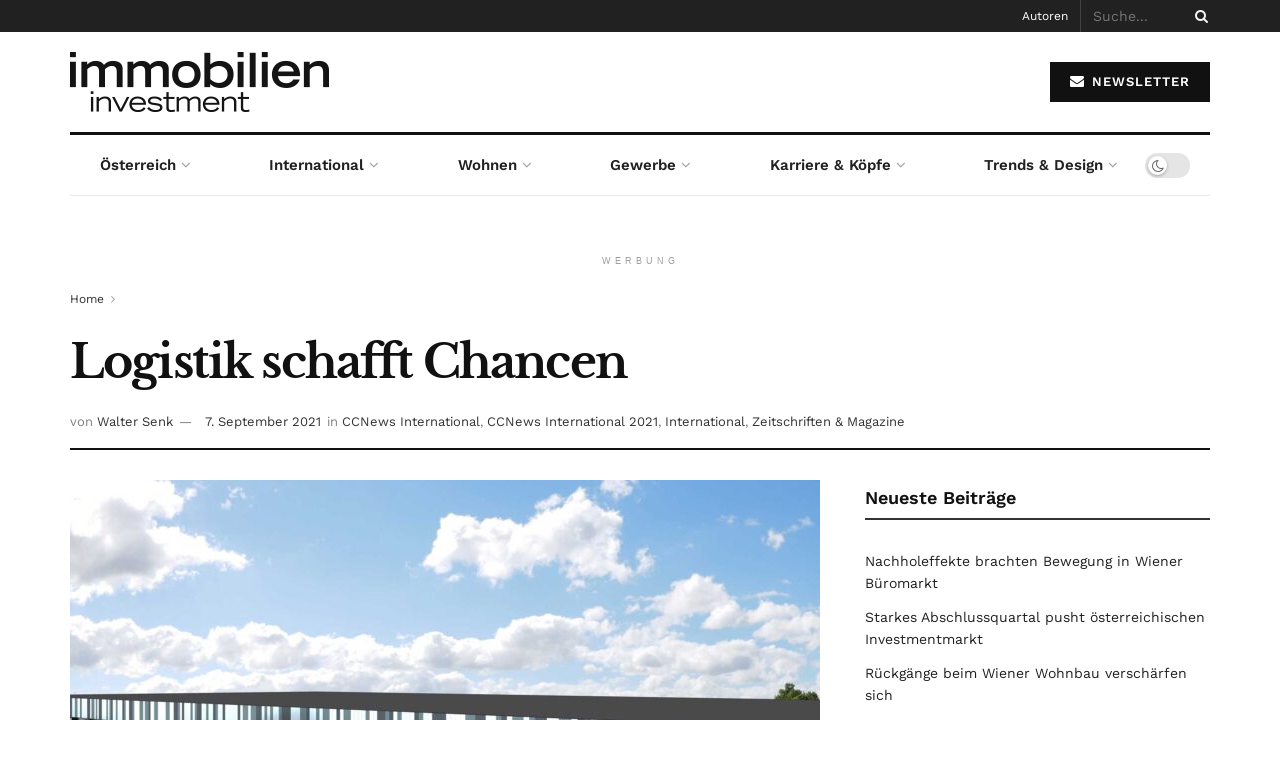

--- FILE ---
content_type: text/html; charset=UTF-8
request_url: https://immobilien-investment.at/artikel/logistik-schafft-chancen/
body_size: 19887
content:
<!doctype html> <!--[if lt IE 7]><html class="no-js lt-ie9 lt-ie8 lt-ie7" lang="de" prefix="og: https://ogp.me/ns#"> <![endif]--> <!--[if IE 7]><html class="no-js lt-ie9 lt-ie8" lang="de" prefix="og: https://ogp.me/ns#"> <![endif]--> <!--[if IE 8]><html class="no-js lt-ie9" lang="de" prefix="og: https://ogp.me/ns#"> <![endif]--> <!--[if IE 9]><html class="no-js lt-ie10" lang="de" prefix="og: https://ogp.me/ns#"> <![endif]--> <!--[if gt IE 8]><!--><html class="no-js" lang="de" prefix="og: https://ogp.me/ns#"> <!--<![endif]--><head><meta http-equiv="Content-Type" content="text/html; charset=UTF-8" /><meta name='viewport' content='width=device-width, initial-scale=1, user-scalable=yes' /><link rel="profile" href="http://gmpg.org/xfn/11" /><link rel="pingback" href="https://immobilien-investment.at/xmlrpc.php" /><meta property="og:type" content="article"><meta property="og:title" content="Logistik schafft Chancen"><meta property="og:site_name" content="immobilien investment"><meta property="og:description" content="Als große Verteilerzentrale stehen Logistikimmobilien aktuell im Fokus der Investoren. Potenzial haben auch die kleinen City-Logistikflächen. Logistikimmobilien haben sich seit"><meta property="og:url" content="https://immobilien-investment.at/artikel/logistik-schafft-chancen/"><meta property="og:locale" content="de_DE"><meta property="og:image" content="https://immobilien-investment.at/wp-content/uploads/2022/07/BILD-1_c_Frasers-Property-Industrial.jpg"><meta property="og:image:height" content="1280"><meta property="og:image:width" content="1920"><meta property="article:published_time" content="2021-09-07T12:34:00+01:00"><meta property="article:modified_time" content="2022-08-09T14:35:43+01:00"><meta property="article:tag" content="CBRE"><meta property="article:tag" content="International"><meta property="article:tag" content="Invesment"><meta property="article:tag" content="Logistik"><meta property="article:tag" content="Logistikimmobilien"><meta property="article:tag" content="Micro-Hubs"><meta property="article:tag" content="Österreich"><meta name="twitter:card" content="summary_large_image"><meta name="twitter:title" content="Logistik schafft Chancen"><meta name="twitter:description" content="Als große Verteilerzentrale stehen Logistikimmobilien aktuell im Fokus der Investoren. Potenzial haben auch die kleinen City-Logistikflächen. Logistikimmobilien haben sich seit"><meta name="twitter:url" content="https://immobilien-investment.at/artikel/logistik-schafft-chancen/"><meta name="twitter:site" content=""><meta name="twitter:image" content="https://immobilien-investment.at/wp-content/uploads/2022/07/BILD-1_c_Frasers-Property-Industrial.jpg"><meta name="twitter:image:width" content="1920"><meta name="twitter:image:height" content="1280"> <script type="text/javascript">var jnews_ajax_url = '/?ajax-request=jnews'</script> <script type="text/javascript">;window.jnews=window.jnews||{},window.jnews.library=window.jnews.library||{},window.jnews.library=function(){"use strict";var e=this;e.win=window,e.doc=document,e.noop=function(){},e.globalBody=e.doc.getElementsByTagName("body")[0],e.globalBody=e.globalBody?e.globalBody:e.doc,e.win.jnewsDataStorage=e.win.jnewsDataStorage||{_storage:new WeakMap,put:function(e,t,n){this._storage.has(e)||this._storage.set(e,new Map),this._storage.get(e).set(t,n)},get:function(e,t){return this._storage.get(e).get(t)},has:function(e,t){return this._storage.has(e)&&this._storage.get(e).has(t)},remove:function(e,t){var n=this._storage.get(e).delete(t);return 0===!this._storage.get(e).size&&this._storage.delete(e),n}},e.windowWidth=function(){return e.win.innerWidth||e.docEl.clientWidth||e.globalBody.clientWidth},e.windowHeight=function(){return e.win.innerHeight||e.docEl.clientHeight||e.globalBody.clientHeight},e.requestAnimationFrame=e.win.requestAnimationFrame||e.win.webkitRequestAnimationFrame||e.win.mozRequestAnimationFrame||e.win.msRequestAnimationFrame||window.oRequestAnimationFrame||function(e){return setTimeout(e,1e3/60)},e.cancelAnimationFrame=e.win.cancelAnimationFrame||e.win.webkitCancelAnimationFrame||e.win.webkitCancelRequestAnimationFrame||e.win.mozCancelAnimationFrame||e.win.msCancelRequestAnimationFrame||e.win.oCancelRequestAnimationFrame||function(e){clearTimeout(e)},e.classListSupport="classList"in document.createElement("_"),e.hasClass=e.classListSupport?function(e,t){return e.classList.contains(t)}:function(e,t){return e.className.indexOf(t)>=0},e.addClass=e.classListSupport?function(t,n){e.hasClass(t,n)||t.classList.add(n)}:function(t,n){e.hasClass(t,n)||(t.className+=" "+n)},e.removeClass=e.classListSupport?function(t,n){e.hasClass(t,n)&&t.classList.remove(n)}:function(t,n){e.hasClass(t,n)&&(t.className=t.className.replace(n,""))},e.objKeys=function(e){var t=[];for(var n in e)Object.prototype.hasOwnProperty.call(e,n)&&t.push(n);return t},e.isObjectSame=function(e,t){var n=!0;return JSON.stringify(e)!==JSON.stringify(t)&&(n=!1),n},e.extend=function(){for(var e,t,n,o=arguments[0]||{},i=1,a=arguments.length;i<a;i++)if(null!==(e=arguments[i]))for(t in e)o!==(n=e[t])&&void 0!==n&&(o[t]=n);return o},e.dataStorage=e.win.jnewsDataStorage,e.isVisible=function(e){return 0!==e.offsetWidth&&0!==e.offsetHeight||e.getBoundingClientRect().length},e.getHeight=function(e){return e.offsetHeight||e.clientHeight||e.getBoundingClientRect().height},e.getWidth=function(e){return e.offsetWidth||e.clientWidth||e.getBoundingClientRect().width},e.supportsPassive=!1;try{var t=Object.defineProperty({},"passive",{get:function(){e.supportsPassive=!0}});"createEvent"in e.doc?e.win.addEventListener("test",null,t):"fireEvent"in e.doc&&e.win.attachEvent("test",null)}catch(e){}e.passiveOption=!!e.supportsPassive&&{passive:!0},e.setStorage=function(e,t){e="jnews-"+e;var n={expired:Math.floor(((new Date).getTime()+432e5)/1e3)};t=Object.assign(n,t);localStorage.setItem(e,JSON.stringify(t))},e.getStorage=function(e){e="jnews-"+e;var t=localStorage.getItem(e);return null!==t&&0<t.length?JSON.parse(localStorage.getItem(e)):{}},e.expiredStorage=function(){var t,n="jnews-";for(var o in localStorage)o.indexOf(n)>-1&&"undefined"!==(t=e.getStorage(o.replace(n,""))).expired&&t.expired<Math.floor((new Date).getTime()/1e3)&&localStorage.removeItem(o)},e.addEvents=function(t,n,o){for(var i in n){var a=["touchstart","touchmove"].indexOf(i)>=0&&!o&&e.passiveOption;"createEvent"in e.doc?t.addEventListener(i,n[i],a):"fireEvent"in e.doc&&t.attachEvent("on"+i,n[i])}},e.removeEvents=function(t,n){for(var o in n)"createEvent"in e.doc?t.removeEventListener(o,n[o]):"fireEvent"in e.doc&&t.detachEvent("on"+o,n[o])},e.triggerEvents=function(t,n,o){var i;o=o||{detail:null};return"createEvent"in e.doc?(!(i=e.doc.createEvent("CustomEvent")||new CustomEvent(n)).initCustomEvent||i.initCustomEvent(n,!0,!1,o),void t.dispatchEvent(i)):"fireEvent"in e.doc?((i=e.doc.createEventObject()).eventType=n,void t.fireEvent("on"+i.eventType,i)):void 0},e.getParents=function(t,n){void 0===n&&(n=e.doc);for(var o=[],i=t.parentNode,a=!1;!a;)if(i){var r=i;r.querySelectorAll(n).length?a=!0:(o.push(r),i=r.parentNode)}else o=[],a=!0;return o},e.forEach=function(e,t,n){for(var o=0,i=e.length;o<i;o++)t.call(n,e[o],o)},e.getText=function(e){return e.innerText||e.textContent},e.setText=function(e,t){var n="object"==typeof t?t.innerText||t.textContent:t;e.innerText&&(e.innerText=n),e.textContent&&(e.textContent=n)},e.httpBuildQuery=function(t){return e.objKeys(t).reduce(function t(n){var o=arguments.length>1&&void 0!==arguments[1]?arguments[1]:null;return function(i,a){var r=n[a];a=encodeURIComponent(a);var s=o?"".concat(o,"[").concat(a,"]"):a;return null==r||"function"==typeof r?(i.push("".concat(s,"=")),i):["number","boolean","string"].includes(typeof r)?(i.push("".concat(s,"=").concat(encodeURIComponent(r))),i):(i.push(e.objKeys(r).reduce(t(r,s),[]).join("&")),i)}}(t),[]).join("&")},e.get=function(t,n,o,i){return o="function"==typeof o?o:e.noop,e.ajax("GET",t,n,o,i)},e.post=function(t,n,o,i){return o="function"==typeof o?o:e.noop,e.ajax("POST",t,n,o,i)},e.ajax=function(t,n,o,i,a){var r=new XMLHttpRequest,s=n,c=e.httpBuildQuery(o);if(t=-1!=["GET","POST"].indexOf(t)?t:"GET",r.open(t,s+("GET"==t?"?"+c:""),!0),"POST"==t&&r.setRequestHeader("Content-type","application/x-www-form-urlencoded"),r.setRequestHeader("X-Requested-With","XMLHttpRequest"),r.onreadystatechange=function(){4===r.readyState&&200<=r.status&&300>r.status&&"function"==typeof i&&i.call(void 0,r.response)},void 0!==a&&!a){return{xhr:r,send:function(){r.send("POST"==t?c:null)}}}return r.send("POST"==t?c:null),{xhr:r}},e.scrollTo=function(t,n,o){function i(e,t,n){this.start=this.position(),this.change=e-this.start,this.currentTime=0,this.increment=20,this.duration=void 0===n?500:n,this.callback=t,this.finish=!1,this.animateScroll()}return Math.easeInOutQuad=function(e,t,n,o){return(e/=o/2)<1?n/2*e*e+t:-n/2*(--e*(e-2)-1)+t},i.prototype.stop=function(){this.finish=!0},i.prototype.move=function(t){e.doc.documentElement.scrollTop=t,e.globalBody.parentNode.scrollTop=t,e.globalBody.scrollTop=t},i.prototype.position=function(){return e.doc.documentElement.scrollTop||e.globalBody.parentNode.scrollTop||e.globalBody.scrollTop},i.prototype.animateScroll=function(){this.currentTime+=this.increment;var t=Math.easeInOutQuad(this.currentTime,this.start,this.change,this.duration);this.move(t),this.currentTime<this.duration&&!this.finish?e.requestAnimationFrame.call(e.win,this.animateScroll.bind(this)):this.callback&&"function"==typeof this.callback&&this.callback()},new i(t,n,o)},e.unwrap=function(t){var n,o=t;e.forEach(t,(function(e,t){n?n+=e:n=e})),o.replaceWith(n)},e.performance={start:function(e){performance.mark(e+"Start")},stop:function(e){performance.mark(e+"End"),performance.measure(e,e+"Start",e+"End")}},e.fps=function(){var t=0,n=0,o=0;!function(){var i=t=0,a=0,r=0,s=document.getElementById("fpsTable"),c=function(t){void 0===document.getElementsByTagName("body")[0]?e.requestAnimationFrame.call(e.win,(function(){c(t)})):document.getElementsByTagName("body")[0].appendChild(t)};null===s&&((s=document.createElement("div")).style.position="fixed",s.style.top="120px",s.style.left="10px",s.style.width="100px",s.style.height="20px",s.style.border="1px solid black",s.style.fontSize="11px",s.style.zIndex="100000",s.style.backgroundColor="white",s.id="fpsTable",c(s));var l=function(){o++,n=Date.now(),(a=(o/(r=(n-t)/1e3)).toPrecision(2))!=i&&(i=a,s.innerHTML=i+"fps"),1<r&&(t=n,o=0),e.requestAnimationFrame.call(e.win,l)};l()}()},e.instr=function(e,t){for(var n=0;n<t.length;n++)if(-1!==e.toLowerCase().indexOf(t[n].toLowerCase()))return!0},e.winLoad=function(t,n){function o(o){if("complete"===e.doc.readyState||"interactive"===e.doc.readyState)return!o||n?setTimeout(t,n||1):t(o),1}o()||e.addEvents(e.win,{load:o})},e.docReady=function(t,n){function o(o){if("complete"===e.doc.readyState||"interactive"===e.doc.readyState)return!o||n?setTimeout(t,n||1):t(o),1}o()||e.addEvents(e.doc,{DOMContentLoaded:o})},e.fireOnce=function(){e.docReady((function(){e.assets=e.assets||[],e.assets.length&&(e.boot(),e.load_assets())}),50)},e.boot=function(){e.length&&e.doc.querySelectorAll("style[media]").forEach((function(e){"not all"==e.getAttribute("media")&&e.removeAttribute("media")}))},e.create_js=function(t,n){var o=e.doc.createElement("script");switch(o.setAttribute("src",t),n){case"defer":o.setAttribute("defer",!0);break;case"async":o.setAttribute("async",!0);break;case"deferasync":o.setAttribute("defer",!0),o.setAttribute("async",!0)}e.globalBody.appendChild(o)},e.load_assets=function(){"object"==typeof e.assets&&e.forEach(e.assets.slice(0),(function(t,n){var o="";t.defer&&(o+="defer"),t.async&&(o+="async"),e.create_js(t.url,o);var i=e.assets.indexOf(t);i>-1&&e.assets.splice(i,1)})),e.assets=jnewsoption.au_scripts=window.jnewsads=[]},e.setCookie=function(e,t,n){var o="";if(n){var i=new Date;i.setTime(i.getTime()+24*n*60*60*1e3),o="; expires="+i.toUTCString()}document.cookie=e+"="+(t||"")+o+"; path=/"},e.getCookie=function(e){for(var t=e+"=",n=document.cookie.split(";"),o=0;o<n.length;o++){for(var i=n[o];" "==i.charAt(0);)i=i.substring(1,i.length);if(0==i.indexOf(t))return i.substring(t.length,i.length)}return null},e.eraseCookie=function(e){document.cookie=e+"=; Path=/; Expires=Thu, 01 Jan 1970 00:00:01 GMT;"},e.docReady((function(){e.globalBody=e.globalBody==e.doc?e.doc.getElementsByTagName("body")[0]:e.globalBody,e.globalBody=e.globalBody?e.globalBody:e.doc})),e.winLoad((function(){e.winLoad((function(){var t=!1;if(void 0!==window.jnewsadmin)if(void 0!==window.file_version_checker){var n=e.objKeys(window.file_version_checker);n.length?n.forEach((function(e){t||"10.0.4"===window.file_version_checker[e]||(t=!0)})):t=!0}else t=!0;t&&(window.jnewsHelper.getMessage(),window.jnewsHelper.getNotice())}),2500)}))},window.jnews.library=new window.jnews.library;</script><script type="module">;/*! instant.page v5.1.1 - (C) 2019-2020 Alexandre Dieulot - https://instant.page/license */
let t,e;const n=new Set,o=document.createElement("link"),i=o.relList&&o.relList.supports&&o.relList.supports("prefetch")&&window.IntersectionObserver&&"isIntersecting"in IntersectionObserverEntry.prototype,s="instantAllowQueryString"in document.body.dataset,a="instantAllowExternalLinks"in document.body.dataset,r="instantWhitelist"in document.body.dataset,c="instantMousedownShortcut"in document.body.dataset,d=1111;let l=65,u=!1,f=!1,m=!1;if("instantIntensity"in document.body.dataset){const t=document.body.dataset.instantIntensity;if("mousedown"==t.substr(0,9))u=!0,"mousedown-only"==t&&(f=!0);else if("viewport"==t.substr(0,8))navigator.connection&&(navigator.connection.saveData||navigator.connection.effectiveType&&navigator.connection.effectiveType.includes("2g"))||("viewport"==t?document.documentElement.clientWidth*document.documentElement.clientHeight<45e4&&(m=!0):"viewport-all"==t&&(m=!0));else{const e=parseInt(t);isNaN(e)||(l=e)}}if(i){const n={capture:!0,passive:!0};if(f||document.addEventListener("touchstart",(function(t){e=performance.now();const n=t.target.closest("a");h(n)&&v(n.href)}),n),u?c||document.addEventListener("mousedown",(function(t){const e=t.target.closest("a");h(e)&&v(e.href)}),n):document.addEventListener("mouseover",(function(n){if(performance.now()-e<d)return;if(!("closest"in n.target))return;const o=n.target.closest("a");h(o)&&(o.addEventListener("mouseout",p,{passive:!0}),t=setTimeout((()=>{v(o.href),t=void 0}),l))}),n),c&&document.addEventListener("mousedown",(function(t){if(performance.now()-e<d)return;const n=t.target.closest("a");if(t.which>1||t.metaKey||t.ctrlKey)return;if(!n)return;n.addEventListener("click",(function(t){1337!=t.detail&&t.preventDefault()}),{capture:!0,passive:!1,once:!0});const o=new MouseEvent("click",{view:window,bubbles:!0,cancelable:!1,detail:1337});n.dispatchEvent(o)}),n),m){let t;(t=window.requestIdleCallback?t=>{requestIdleCallback(t,{timeout:1500})}:t=>{t()})((()=>{const t=new IntersectionObserver((e=>{e.forEach((e=>{if(e.isIntersecting){const n=e.target;t.unobserve(n),v(n.href)}}))}));document.querySelectorAll("a").forEach((e=>{h(e)&&t.observe(e)}))}))}}function p(e){e.relatedTarget&&e.target.closest("a")==e.relatedTarget.closest("a")||t&&(clearTimeout(t),t=void 0)}function h(t){if(t&&t.href&&(!r||"instant"in t.dataset)&&(a||t.origin==location.origin||"instant"in t.dataset)&&["http:","https:"].includes(t.protocol)&&("http:"!=t.protocol||"https:"!=location.protocol)&&(s||!t.search||"instant"in t.dataset)&&!(t.hash&&t.pathname+t.search==location.pathname+location.search||"noInstant"in t.dataset))return!0}function v(t){if(n.has(t))return;const e=document.createElement("link");e.rel="prefetch",e.href=t,document.head.appendChild(e),n.add(t)}</script> <link media="all" href="https://immobilien-investment.at/wp-content/cache/autoptimize/css/autoptimize_856e36dda1c3862ccbf440e6337553e3.css" rel="stylesheet"><title>Logistik schafft Chancen &ndash; immobilien investment</title><meta name="description" content="Als große Verteilerzentrale stehen Logistikimmobilien aktuell im Fokus der Investoren. Potenzial haben auch die kleinen City-Logistikflächen."/><meta name="robots" content="follow, index, max-snippet:-1, max-video-preview:-1, max-image-preview:large"/><link rel="canonical" href="https://immobilien-investment.at/artikel/logistik-schafft-chancen/" /><meta property="og:locale" content="de_DE" /><meta property="og:type" content="article" /><meta property="og:title" content="Logistik schafft Chancen &ndash; immobilien investment" /><meta property="og:description" content="Als große Verteilerzentrale stehen Logistikimmobilien aktuell im Fokus der Investoren. Potenzial haben auch die kleinen City-Logistikflächen." /><meta property="og:url" content="https://immobilien-investment.at/artikel/logistik-schafft-chancen/" /><meta property="og:site_name" content="immobilien investment" /><meta property="article:tag" content="CBRE" /><meta property="article:tag" content="International" /><meta property="article:tag" content="Invesment" /><meta property="article:tag" content="Logistik" /><meta property="article:tag" content="Logistikimmobilien" /><meta property="article:tag" content="Micro-Hubs" /><meta property="article:tag" content="Österreich" /><meta property="article:section" content="CCNews International" /><meta property="og:updated_time" content="2022-08-09T14:35:43+01:00" /><meta property="og:image" content="https://immobilien-investment.at/wp-content/uploads/2022/07/BILD-1_c_Frasers-Property-Industrial.jpg" /><meta property="og:image:secure_url" content="https://immobilien-investment.at/wp-content/uploads/2022/07/BILD-1_c_Frasers-Property-Industrial.jpg" /><meta property="og:image:width" content="1920" /><meta property="og:image:height" content="1280" /><meta property="og:image:alt" content="1 - Foto:© Frasers Property Industrial" /><meta property="og:image:type" content="image/jpeg" /><meta property="article:published_time" content="2021-09-07T12:34:00+01:00" /><meta property="article:modified_time" content="2022-08-09T14:35:43+01:00" /><meta name="twitter:card" content="summary_large_image" /><meta name="twitter:title" content="Logistik schafft Chancen &ndash; immobilien investment" /><meta name="twitter:description" content="Als große Verteilerzentrale stehen Logistikimmobilien aktuell im Fokus der Investoren. Potenzial haben auch die kleinen City-Logistikflächen." /><meta name="twitter:image" content="https://immobilien-investment.at/wp-content/uploads/2022/07/BILD-1_c_Frasers-Property-Industrial.jpg" /><meta name="twitter:label1" content="Verfasst von" /><meta name="twitter:data1" content="Walter Senk" /><meta name="twitter:label2" content="Lesedauer" /><meta name="twitter:data2" content="1 Minute" /> <script type="application/ld+json" class="rank-math-schema">{"@context":"https://schema.org","@graph":[{"@type":"Place","@id":"https://immobilien-investment.at/#place","address":{"@type":"PostalAddress","streetAddress":"Gonzagagasse 3/3","addressLocality":"Wien","postalCode":"1010"}},{"@type":["NewsMediaOrganization","Organization"],"@id":"https://immobilien-investment.at/#organization","name":"DMV \u2013 della lucia medien &amp; verlags GmbH","url":"https://immobilien-investment.at","email":"office@media-c.at","address":{"@type":"PostalAddress","streetAddress":"Gonzagagasse 3/3","addressLocality":"Wien","postalCode":"1010"},"logo":{"@type":"ImageObject","@id":"https://immobilien-investment.at/#logo","url":"https://immobilien-investment.at/wp-content/uploads/2022/12/immobilien-investment-logo@2x.png","contentUrl":"https://immobilien-investment.at/wp-content/uploads/2022/12/immobilien-investment-logo@2x.png","caption":"immobilien investment","inLanguage":"de","width":"514","height":"119"},"contactPoint":[{"@type":"ContactPoint","telephone":"+43 1 533 18 90","contactType":"technical support"}],"location":{"@id":"https://immobilien-investment.at/#place"}},{"@type":"WebSite","@id":"https://immobilien-investment.at/#website","url":"https://immobilien-investment.at","name":"immobilien investment","alternateName":"Das Immobilien- &amp; Anlagemagazin","publisher":{"@id":"https://immobilien-investment.at/#organization"},"inLanguage":"de"},{"@type":"ImageObject","@id":"https://immobilien-investment.at/wp-content/uploads/2022/07/BILD-1_c_Frasers-Property-Industrial.jpg","url":"https://immobilien-investment.at/wp-content/uploads/2022/07/BILD-1_c_Frasers-Property-Industrial.jpg","width":"1920","height":"1280","caption":"1 - Foto:\u00a9 Frasers Property Industrial","inLanguage":"de"},{"@type":"WebPage","@id":"https://immobilien-investment.at/artikel/logistik-schafft-chancen/#webpage","url":"https://immobilien-investment.at/artikel/logistik-schafft-chancen/","name":"Logistik schafft Chancen &ndash; immobilien investment","datePublished":"2021-09-07T12:34:00+01:00","dateModified":"2022-08-09T14:35:43+01:00","isPartOf":{"@id":"https://immobilien-investment.at/#website"},"primaryImageOfPage":{"@id":"https://immobilien-investment.at/wp-content/uploads/2022/07/BILD-1_c_Frasers-Property-Industrial.jpg"},"inLanguage":"de"},{"@type":"Person","@id":"https://immobilien-investment.at/author/w-senk/","name":"Walter Senk","url":"https://immobilien-investment.at/author/w-senk/","image":{"@type":"ImageObject","@id":"https://secure.gravatar.com/avatar/bd7c9c2d6e2b37d3d496fc29982679331bba99b84fc641d8f374edc3f7b2ee67?s=96&amp;d=mm&amp;r=g","url":"https://secure.gravatar.com/avatar/bd7c9c2d6e2b37d3d496fc29982679331bba99b84fc641d8f374edc3f7b2ee67?s=96&amp;d=mm&amp;r=g","caption":"Walter Senk","inLanguage":"de"},"worksFor":{"@id":"https://immobilien-investment.at/#organization"}},{"@type":"BlogPosting","headline":"Logistik schafft Chancen &ndash; immobilien investment","datePublished":"2021-09-07T12:34:00+01:00","dateModified":"2022-08-09T14:35:43+01:00","author":{"@id":"https://immobilien-investment.at/author/w-senk/","name":"Walter Senk"},"publisher":{"@id":"https://immobilien-investment.at/#organization"},"description":"Als gro\u00dfe Verteilerzentrale stehen Logistikimmobilien aktuell im Fokus der Investoren. Potenzial haben auch die kleinen City-Logistikfl\u00e4chen.","name":"Logistik schafft Chancen &ndash; immobilien investment","@id":"https://immobilien-investment.at/artikel/logistik-schafft-chancen/#richSnippet","isPartOf":{"@id":"https://immobilien-investment.at/artikel/logistik-schafft-chancen/#webpage"},"image":{"@id":"https://immobilien-investment.at/wp-content/uploads/2022/07/BILD-1_c_Frasers-Property-Industrial.jpg"},"inLanguage":"de","mainEntityOfPage":{"@id":"https://immobilien-investment.at/artikel/logistik-schafft-chancen/#webpage"}}]}</script> <link rel='dns-prefetch' href='//plausible.io' /><link rel='dns-prefetch' href='//hcaptcha.com' /><link rel="alternate" type="application/rss+xml" title="immobilien investment &raquo; Feed" href="https://immobilien-investment.at/feed/" /><link rel="alternate" type="application/rss+xml" title="immobilien investment &raquo; Kommentar-Feed" href="https://immobilien-investment.at/comments/feed/" /><link rel="alternate" type="application/rss+xml" title="immobilien investment &raquo; Logistik schafft Chancen-Kommentar-Feed" href="https://immobilien-investment.at/artikel/logistik-schafft-chancen/feed/" /><link rel="alternate" title="oEmbed (JSON)" type="application/json+oembed" href="https://immobilien-investment.at/wp-json/oembed/1.0/embed?url=https%3A%2F%2Fimmobilien-investment.at%2Fartikel%2Flogistik-schafft-chancen%2F" /><link rel="alternate" title="oEmbed (XML)" type="text/xml+oembed" href="https://immobilien-investment.at/wp-json/oembed/1.0/embed?url=https%3A%2F%2Fimmobilien-investment.at%2Fartikel%2Flogistik-schafft-chancen%2F&#038;format=xml" /><link crossorigin="anonymous" rel='stylesheet' id='jeg_customizer_font-css' href='https://immobilien-investment.at/wp-content/cache/autoptimize/css/autoptimize_single_54e4c559197f3c500730ad1e82197393.css?ver=1670944265' type='text/css' media='all' /> <script type="text/javascript" defer data-domain='immobilien-investment.at' data-api='https://plausible.io/api/event' data-cfasync='false' src="https://plausible.io/js/plausible.outbound-links.js?ver=2.3.1" id="plausible-analytics-js"></script> <script type="text/javascript" id="plausible-analytics-js-after">window.plausible = window.plausible || function() { (window.plausible.q = window.plausible.q || []).push(arguments) }
//# sourceURL=plausible-analytics-js-after</script> <script type="text/javascript" id="sp-dsgvo-js-extra">var spDsgvoGeneralConfig = {"ajaxUrl":"https://immobilien-investment.at/wp-admin/admin-ajax.php","wpJsonUrl":"https://immobilien-investment.at/wp-json/legalweb/v1/","cookieName":"sp_dsgvo_cookie_settings","cookieVersion":"0","cookieLifeTime":"15811200","cookieLifeTimeDismiss":"604800","locale":"de_DE","privacyPolicyPageId":"4347","privacyPolicyPageUrl":"https://immobilien-investment.at/datenschutz/","imprintPageId":"4223","imprintPageUrl":"https://immobilien-investment.at/impressum/","showNoticeOnClose":"1","initialDisplayType":"cookie_notice","allIntegrationSlugs":[],"noticeHideEffect":"none","noticeOnScroll":"","noticeOnScrollOffset":"100","currentPageId":"9514","forceCookieInfo":"0","clientSideBlocking":"0"};
var spDsgvoIntegrationConfig = [];
//# sourceURL=sp-dsgvo-js-extra</script> <link rel="https://api.w.org/" href="https://immobilien-investment.at/wp-json/" /><link rel="alternate" title="JSON" type="application/json" href="https://immobilien-investment.at/wp-json/wp/v2/posts/9514" /><link rel="EditURI" type="application/rsd+xml" title="RSD" href="https://immobilien-investment.at/xmlrpc.php?rsd" /><link rel='shortlink' href='https://immobilien-investment.at/?p=9514' /><meta name='plausible-analytics-version' content='2.3.1' /><meta name="generator" content="Elementor 3.34.2; features: additional_custom_breakpoints; settings: css_print_method-external, google_font-enabled, font_display-auto"><meta name="generator" content="EventON 4.6.7" /><meta name="onesignal" content="wordpress-plugin"/> <script>window.OneSignalDeferred = window.OneSignalDeferred || [];

      OneSignalDeferred.push(function(OneSignal) {
        var oneSignal_options = {};
        window._oneSignalInitOptions = oneSignal_options;

        oneSignal_options['serviceWorkerParam'] = { scope: '/' };
oneSignal_options['serviceWorkerPath'] = 'OneSignalSDKWorker.js.php';

        OneSignal.Notifications.setDefaultUrl("https://immobilien-investment.at");

        oneSignal_options['wordpress'] = true;
oneSignal_options['appId'] = '4321b71e-7237-4d0c-8c32-3930a144dcc4';
oneSignal_options['allowLocalhostAsSecureOrigin'] = true;
oneSignal_options['welcomeNotification'] = { };
oneSignal_options['welcomeNotification']['disable'] = true;
oneSignal_options['path'] = "https://immobilien-investment.at/wp-content/plugins/onesignal-free-web-push-notifications/sdk_files/";
oneSignal_options['promptOptions'] = { };
oneSignal_options['notifyButton'] = { };
oneSignal_options['notifyButton']['enable'] = true;
oneSignal_options['notifyButton']['position'] = 'bottom-right';
oneSignal_options['notifyButton']['theme'] = 'default';
oneSignal_options['notifyButton']['size'] = 'medium';
oneSignal_options['notifyButton']['showCredit'] = true;
oneSignal_options['notifyButton']['text'] = {};
              OneSignal.init(window._oneSignalInitOptions);
                    });

      function documentInitOneSignal() {
        var oneSignal_elements = document.getElementsByClassName("OneSignal-prompt");

        var oneSignalLinkClickHandler = function(event) { OneSignal.Notifications.requestPermission(); event.preventDefault(); };        for(var i = 0; i < oneSignal_elements.length; i++)
          oneSignal_elements[i].addEventListener('click', oneSignalLinkClickHandler, false);
      }

      if (document.readyState === 'complete') {
           documentInitOneSignal();
      }
      else {
           window.addEventListener("load", function(event){
               documentInitOneSignal();
          });
      }</script> <script type='application/ld+json'>{"@context":"http:\/\/schema.org","@type":"Organization","@id":"https:\/\/immobilien-investment.at\/#organization","url":"https:\/\/immobilien-investment.at\/","name":"media-c Digital Solutions e.U.","logo":{"@type":"ImageObject","url":"https:\/\/immobilien-investment.at\/wp-content\/uploads\/2020\/12\/cropped-580_media_c-192x192-1.jpg"},"sameAs":["https:\/\/www.facebook.com\/DMVMedien","https:\/\/twitter.com\/immovationen_at","https:\/\/www.linkedin.com\/company\/dmv-medien\/","#"]}</script> <script type='application/ld+json'>{"@context":"http:\/\/schema.org","@type":"WebSite","@id":"https:\/\/immobilien-investment.at\/#website","url":"https:\/\/immobilien-investment.at\/","name":"media-c Digital Solutions e.U.","potentialAction":{"@type":"SearchAction","target":"https:\/\/immobilien-investment.at\/?s={search_term_string}","query-input":"required name=search_term_string"}}</script> <link rel="icon" href="https://immobilien-investment.at/wp-content/uploads/2022/03/cropped-II-fav-v1-32x32.png" sizes="32x32" /><link rel="icon" href="https://immobilien-investment.at/wp-content/uploads/2022/03/cropped-II-fav-v1-192x192.png" sizes="192x192" /><link rel="apple-touch-icon" href="https://immobilien-investment.at/wp-content/uploads/2022/03/cropped-II-fav-v1-180x180.png" /><meta name="msapplication-TileImage" content="https://immobilien-investment.at/wp-content/uploads/2022/03/cropped-II-fav-v1-270x270.png" /></head><body class="wp-singular post-template-default single single-post postid-9514 single-format-standard wp-embed-responsive wp-theme-jnews wp-child-theme-jnews-child-1 jeg_toggle_light jeg_single_tpl_2 jnews jsc_normal elementor-default elementor-kit-2426"><div class="jeg_ad jeg_ad_top jnews_header_top_ads"><div class='ads-wrapper  '></div></div><div class="jeg_viewport"><div class="jeg_header_wrapper"><div class="jeg_header_instagram_wrapper"></div><div class="jeg_header normal"><div class="jeg_topbar jeg_container jeg_navbar_wrapper dark"><div class="container"><div class="jeg_nav_row"><div class="jeg_nav_col jeg_nav_left  jeg_nav_grow"><div class="item_wrap jeg_nav_alignleft"></div></div><div class="jeg_nav_col jeg_nav_center  jeg_nav_grow"><div class="item_wrap jeg_nav_alignleft"></div></div><div class="jeg_nav_col jeg_nav_right  jeg_nav_grow"><div class="item_wrap jeg_nav_alignright"><div class="jeg_nav_item"><ul class="jeg_menu jeg_top_menu"><li id="menu-item-9088" class="menu-item menu-item-type-post_type menu-item-object-page menu-item-9088"><a href="https://immobilien-investment.at/autoren/">Autoren</a></li></ul></div><div class="jeg_nav_item jeg_nav_search"><div class="jeg_search_wrapper jeg_search_no_expand square"> <a href="#" class="jeg_search_toggle"><i class="fa fa-search"></i></a><form action="https://immobilien-investment.at/" method="get" class="jeg_search_form" target="_top"> <input name="s" class="jeg_search_input" placeholder="Suche..." type="text" value="" autocomplete="off"> <button aria-label="Search Button" type="submit" class="jeg_search_button btn"><i class="fa fa-search"></i></button></form><div class="jeg_search_result jeg_search_hide with_result"><div class="search-result-wrapper"></div><div class="search-link search-noresult"> Keine Ergebnisse</div><div class="search-link search-all-button"> <i class="fa fa-search"></i> Alle Ergebnisse anzeigen</div></div></div></div></div></div></div></div></div><div class="jeg_midbar jeg_container jeg_navbar_wrapper normal"><div class="container"><div class="jeg_nav_row"><div class="jeg_nav_col jeg_nav_left jeg_nav_grow"><div class="item_wrap jeg_nav_alignleft"><div class="jeg_nav_item jeg_logo jeg_desktop_logo"><div class="site-title"> <a href="https://immobilien-investment.at/" style="padding: 0px 0px 0px 0px;"> <img class='jeg_logo_img' src="https://immobilien-investment.at/wp-content/uploads/2022/12/immobilien-investment-logo.png" srcset="https://immobilien-investment.at/wp-content/uploads/2022/12/immobilien-investment-logo.png 1x, https://immobilien-investment.at/wp-content/uploads/2022/12/immobilien-investment-logo@2x.png 2x" alt="immobilien investment"data-light-src="https://immobilien-investment.at/wp-content/uploads/2022/12/immobilien-investment-logo.png" data-light-srcset="https://immobilien-investment.at/wp-content/uploads/2022/12/immobilien-investment-logo.png 1x, https://immobilien-investment.at/wp-content/uploads/2022/12/immobilien-investment-logo@2x.png 2x" data-dark-src="https://immobilien-investment.at/wp-content/uploads/2022/12/immobilien-investment-dm-logo.png" data-dark-srcset="https://immobilien-investment.at/wp-content/uploads/2022/12/immobilien-investment-dm-logo.png 1x, https://immobilien-investment.at/wp-content/uploads/2022/12/immobilien-investment-dm-logo@2x.png 2x"> </a></div></div></div></div><div class="jeg_nav_col jeg_nav_center jeg_nav_grow"><div class="item_wrap jeg_nav_alignleft"></div></div><div class="jeg_nav_col jeg_nav_right jeg_nav_grow"><div class="item_wrap jeg_nav_alignright"><div class="jeg_nav_item jeg_button_1"> <a href="/newsletter"
 class="btn default "
 target="_self"
 > <i class="fa fa-envelope"></i> NEWSLETTER </a></div></div></div></div></div></div><div class="jeg_bottombar jeg_navbar jeg_container jeg_navbar_wrapper 1 jeg_navbar_boxed jeg_navbar_shadow jeg_navbar_fitwidth jeg_navbar_normal"><div class="container"><div class="jeg_nav_row"><div class="jeg_nav_col jeg_nav_left jeg_nav_normal"><div class="item_wrap jeg_nav_alignleft"></div></div><div class="jeg_nav_col jeg_nav_center jeg_nav_grow"><div class="item_wrap jeg_nav_aligncenter"><div class="jeg_nav_item jeg_main_menu_wrapper"><div class="jeg_mainmenu_wrap"><ul class="jeg_menu jeg_main_menu jeg_menu_style_5" data-animation="animateTransform"><li id="menu-item-9079" class="menu-item menu-item-type-taxonomy menu-item-object-category menu-item-9079 bgnav jeg_megamenu category_1 ajaxload" data-number="6"  data-category="1"  data-tags=""  data-item-row="default" ><a href="https://immobilien-investment.at/kategorie/oesterreich/">Österreich</a><div class="sub-menu"><div class="jeg_newsfeed clearfix"><div class="newsfeed_overlay"><div class="preloader_type preloader_circle"><div class="newsfeed_preloader jeg_preloader dot"> <span></span><span></span><span></span></div><div class="newsfeed_preloader jeg_preloader circle"><div class="jnews_preloader_circle_outer"><div class="jnews_preloader_circle_inner"></div></div></div><div class="newsfeed_preloader jeg_preloader square"><div class="jeg_square"><div class="jeg_square_inner"></div></div></div></div></div></div></div></li><li id="menu-item-8501" class="menu-item menu-item-type-taxonomy menu-item-object-category current-post-ancestor current-menu-parent current-post-parent menu-item-8501 bgnav jeg_megamenu category_1 ajaxload" data-number="9"  data-category="1185"  data-tags=""  data-item-row="default" ><a href="https://immobilien-investment.at/kategorie/international/">International</a><div class="sub-menu"><div class="jeg_newsfeed clearfix"><div class="newsfeed_overlay"><div class="preloader_type preloader_circle"><div class="newsfeed_preloader jeg_preloader dot"> <span></span><span></span><span></span></div><div class="newsfeed_preloader jeg_preloader circle"><div class="jnews_preloader_circle_outer"><div class="jnews_preloader_circle_inner"></div></div></div><div class="newsfeed_preloader jeg_preloader square"><div class="jeg_square"><div class="jeg_square_inner"></div></div></div></div></div></div></div></li><li id="menu-item-8502" class="menu-item menu-item-type-taxonomy menu-item-object-category menu-item-8502 bgnav jeg_megamenu category_1 ajaxload" data-number="9"  data-category="1174"  data-tags=""  data-item-row="default" ><a href="https://immobilien-investment.at/kategorie/wohnen/">Wohnen</a><div class="sub-menu"><div class="jeg_newsfeed clearfix"><div class="newsfeed_overlay"><div class="preloader_type preloader_circle"><div class="newsfeed_preloader jeg_preloader dot"> <span></span><span></span><span></span></div><div class="newsfeed_preloader jeg_preloader circle"><div class="jnews_preloader_circle_outer"><div class="jnews_preloader_circle_inner"></div></div></div><div class="newsfeed_preloader jeg_preloader square"><div class="jeg_square"><div class="jeg_square_inner"></div></div></div></div></div></div></div></li><li id="menu-item-8503" class="menu-item menu-item-type-taxonomy menu-item-object-category menu-item-8503 bgnav jeg_megamenu category_1 ajaxload" data-number="9"  data-category="1186"  data-tags=""  data-item-row="default" ><a href="https://immobilien-investment.at/kategorie/gewerbe/">Gewerbe</a><div class="sub-menu"><div class="jeg_newsfeed clearfix"><div class="newsfeed_overlay"><div class="preloader_type preloader_circle"><div class="newsfeed_preloader jeg_preloader dot"> <span></span><span></span><span></span></div><div class="newsfeed_preloader jeg_preloader circle"><div class="jnews_preloader_circle_outer"><div class="jnews_preloader_circle_inner"></div></div></div><div class="newsfeed_preloader jeg_preloader square"><div class="jeg_square"><div class="jeg_square_inner"></div></div></div></div></div></div></div></li><li id="menu-item-10069" class="menu-item menu-item-type-taxonomy menu-item-object-category menu-item-10069 bgnav jeg_megamenu category_1 ajaxload" data-number="9"  data-category="1278"  data-tags=""  data-item-row="default" ><a href="https://immobilien-investment.at/kategorie/karriere-koepfe/">Karriere &amp; Köpfe</a><div class="sub-menu"><div class="jeg_newsfeed clearfix"><div class="newsfeed_overlay"><div class="preloader_type preloader_circle"><div class="newsfeed_preloader jeg_preloader dot"> <span></span><span></span><span></span></div><div class="newsfeed_preloader jeg_preloader circle"><div class="jnews_preloader_circle_outer"><div class="jnews_preloader_circle_inner"></div></div></div><div class="newsfeed_preloader jeg_preloader square"><div class="jeg_square"><div class="jeg_square_inner"></div></div></div></div></div></div></div></li><li id="menu-item-10070" class="menu-item menu-item-type-taxonomy menu-item-object-category menu-item-10070 bgnav jeg_megamenu category_1 ajaxload" data-number="9"  data-category="1859"  data-tags=""  data-item-row="default" ><a href="https://immobilien-investment.at/kategorie/trends-design/">Trends &amp; Design</a><div class="sub-menu"><div class="jeg_newsfeed clearfix"><div class="newsfeed_overlay"><div class="preloader_type preloader_circle"><div class="newsfeed_preloader jeg_preloader dot"> <span></span><span></span><span></span></div><div class="newsfeed_preloader jeg_preloader circle"><div class="jnews_preloader_circle_outer"><div class="jnews_preloader_circle_inner"></div></div></div><div class="newsfeed_preloader jeg_preloader square"><div class="jeg_square"><div class="jeg_square_inner"></div></div></div></div></div></div></div></li></ul></div></div></div></div><div class="jeg_nav_col jeg_nav_right jeg_nav_normal"><div class="item_wrap jeg_nav_alignright"><div class="jeg_nav_item jeg_dark_mode"> <label class="dark_mode_switch"> <input type="checkbox" class="jeg_dark_mode_toggle" > <span class="slider round"></span> </label></div></div></div></div></div></div></div></div><div class="jeg_header_sticky"><div class="sticky_blankspace"></div><div class="jeg_header normal"><div class="jeg_container"><div data-mode="fixed" class="jeg_stickybar jeg_navbar jeg_navbar_wrapper  jeg_navbar_fitwidth jeg_navbar_normal"><div class="container"><div class="jeg_nav_row"><div class="jeg_nav_col jeg_nav_left jeg_nav_normal"><div class="item_wrap jeg_nav_alignleft"><div class="jeg_nav_item jeg_logo"><div class="site-title"> <a href="https://immobilien-investment.at/"> <img class='jeg_logo_img' src="https://immobilien-investment.at/wp-content/uploads/2022/12/immobilien-investment-mobile_logo.png" srcset="https://immobilien-investment.at/wp-content/uploads/2022/12/immobilien-investment-mobile_logo.png 1x, https://immobilien-investment.at/wp-content/uploads/2022/12/immobilien-investment-mobile_logo@2x.png 2x" alt="immobilien investment"data-light-src="https://immobilien-investment.at/wp-content/uploads/2022/12/immobilien-investment-mobile_logo.png" data-light-srcset="https://immobilien-investment.at/wp-content/uploads/2022/12/immobilien-investment-mobile_logo.png 1x, https://immobilien-investment.at/wp-content/uploads/2022/12/immobilien-investment-mobile_logo@2x.png 2x" data-dark-src="https://immobilien-investment.at/wp-content/uploads/2022/12/immobilien-investment-dm-mobile_logo.png" data-dark-srcset="https://immobilien-investment.at/wp-content/uploads/2022/12/immobilien-investment-dm-mobile_logo.png 1x, https://immobilien-investment.at/wp-content/uploads/2022/12/immobilien-investment-dm-mobile_logo@2x.png 2x"> </a></div></div></div></div><div class="jeg_nav_col jeg_nav_center jeg_nav_grow"><div class="item_wrap jeg_nav_aligncenter"><div class="jeg_nav_item jeg_main_menu_wrapper"><div class="jeg_mainmenu_wrap"><ul class="jeg_menu jeg_main_menu jeg_menu_style_5" data-animation="animateTransform"><li id="menu-item-9079" class="menu-item menu-item-type-taxonomy menu-item-object-category menu-item-9079 bgnav jeg_megamenu category_1 ajaxload" data-number="6"  data-category="1"  data-tags=""  data-item-row="default" ><a href="https://immobilien-investment.at/kategorie/oesterreich/">Österreich</a><div class="sub-menu"><div class="jeg_newsfeed clearfix"><div class="newsfeed_overlay"><div class="preloader_type preloader_circle"><div class="newsfeed_preloader jeg_preloader dot"> <span></span><span></span><span></span></div><div class="newsfeed_preloader jeg_preloader circle"><div class="jnews_preloader_circle_outer"><div class="jnews_preloader_circle_inner"></div></div></div><div class="newsfeed_preloader jeg_preloader square"><div class="jeg_square"><div class="jeg_square_inner"></div></div></div></div></div></div></div></li><li id="menu-item-8501" class="menu-item menu-item-type-taxonomy menu-item-object-category current-post-ancestor current-menu-parent current-post-parent menu-item-8501 bgnav jeg_megamenu category_1 ajaxload" data-number="9"  data-category="1185"  data-tags=""  data-item-row="default" ><a href="https://immobilien-investment.at/kategorie/international/">International</a><div class="sub-menu"><div class="jeg_newsfeed clearfix"><div class="newsfeed_overlay"><div class="preloader_type preloader_circle"><div class="newsfeed_preloader jeg_preloader dot"> <span></span><span></span><span></span></div><div class="newsfeed_preloader jeg_preloader circle"><div class="jnews_preloader_circle_outer"><div class="jnews_preloader_circle_inner"></div></div></div><div class="newsfeed_preloader jeg_preloader square"><div class="jeg_square"><div class="jeg_square_inner"></div></div></div></div></div></div></div></li><li id="menu-item-8502" class="menu-item menu-item-type-taxonomy menu-item-object-category menu-item-8502 bgnav jeg_megamenu category_1 ajaxload" data-number="9"  data-category="1174"  data-tags=""  data-item-row="default" ><a href="https://immobilien-investment.at/kategorie/wohnen/">Wohnen</a><div class="sub-menu"><div class="jeg_newsfeed clearfix"><div class="newsfeed_overlay"><div class="preloader_type preloader_circle"><div class="newsfeed_preloader jeg_preloader dot"> <span></span><span></span><span></span></div><div class="newsfeed_preloader jeg_preloader circle"><div class="jnews_preloader_circle_outer"><div class="jnews_preloader_circle_inner"></div></div></div><div class="newsfeed_preloader jeg_preloader square"><div class="jeg_square"><div class="jeg_square_inner"></div></div></div></div></div></div></div></li><li id="menu-item-8503" class="menu-item menu-item-type-taxonomy menu-item-object-category menu-item-8503 bgnav jeg_megamenu category_1 ajaxload" data-number="9"  data-category="1186"  data-tags=""  data-item-row="default" ><a href="https://immobilien-investment.at/kategorie/gewerbe/">Gewerbe</a><div class="sub-menu"><div class="jeg_newsfeed clearfix"><div class="newsfeed_overlay"><div class="preloader_type preloader_circle"><div class="newsfeed_preloader jeg_preloader dot"> <span></span><span></span><span></span></div><div class="newsfeed_preloader jeg_preloader circle"><div class="jnews_preloader_circle_outer"><div class="jnews_preloader_circle_inner"></div></div></div><div class="newsfeed_preloader jeg_preloader square"><div class="jeg_square"><div class="jeg_square_inner"></div></div></div></div></div></div></div></li><li id="menu-item-10069" class="menu-item menu-item-type-taxonomy menu-item-object-category menu-item-10069 bgnav jeg_megamenu category_1 ajaxload" data-number="9"  data-category="1278"  data-tags=""  data-item-row="default" ><a href="https://immobilien-investment.at/kategorie/karriere-koepfe/">Karriere &amp; Köpfe</a><div class="sub-menu"><div class="jeg_newsfeed clearfix"><div class="newsfeed_overlay"><div class="preloader_type preloader_circle"><div class="newsfeed_preloader jeg_preloader dot"> <span></span><span></span><span></span></div><div class="newsfeed_preloader jeg_preloader circle"><div class="jnews_preloader_circle_outer"><div class="jnews_preloader_circle_inner"></div></div></div><div class="newsfeed_preloader jeg_preloader square"><div class="jeg_square"><div class="jeg_square_inner"></div></div></div></div></div></div></div></li><li id="menu-item-10070" class="menu-item menu-item-type-taxonomy menu-item-object-category menu-item-10070 bgnav jeg_megamenu category_1 ajaxload" data-number="9"  data-category="1859"  data-tags=""  data-item-row="default" ><a href="https://immobilien-investment.at/kategorie/trends-design/">Trends &amp; Design</a><div class="sub-menu"><div class="jeg_newsfeed clearfix"><div class="newsfeed_overlay"><div class="preloader_type preloader_circle"><div class="newsfeed_preloader jeg_preloader dot"> <span></span><span></span><span></span></div><div class="newsfeed_preloader jeg_preloader circle"><div class="jnews_preloader_circle_outer"><div class="jnews_preloader_circle_inner"></div></div></div><div class="newsfeed_preloader jeg_preloader square"><div class="jeg_square"><div class="jeg_square_inner"></div></div></div></div></div></div></div></li></ul></div></div></div></div><div class="jeg_nav_col jeg_nav_right jeg_nav_normal"><div class="item_wrap jeg_nav_alignright"><div class="jeg_nav_item jeg_search_wrapper search_icon jeg_search_popup_expand"> <a href="#" class="jeg_search_toggle"><i class="fa fa-search"></i></a><form action="https://immobilien-investment.at/" method="get" class="jeg_search_form" target="_top"> <input name="s" class="jeg_search_input" placeholder="Suche..." type="text" value="" autocomplete="off"> <button aria-label="Search Button" type="submit" class="jeg_search_button btn"><i class="fa fa-search"></i></button></form><div class="jeg_search_result jeg_search_hide with_result"><div class="search-result-wrapper"></div><div class="search-link search-noresult"> Keine Ergebnisse</div><div class="search-link search-all-button"> <i class="fa fa-search"></i> Alle Ergebnisse anzeigen</div></div></div></div></div></div></div></div></div></div></div><div class="jeg_navbar_mobile_wrapper"><div class="jeg_navbar_mobile" data-mode="scroll"><div class="jeg_mobile_bottombar jeg_mobile_midbar jeg_container normal"><div class="container"><div class="jeg_nav_row"><div class="jeg_nav_col jeg_nav_left jeg_nav_normal"><div class="item_wrap jeg_nav_alignleft"><div class="jeg_nav_item"> <a href="#" class="toggle_btn jeg_mobile_toggle"><i class="fa fa-bars"></i></a></div></div></div><div class="jeg_nav_col jeg_nav_center jeg_nav_grow"><div class="item_wrap jeg_nav_aligncenter"><div class="jeg_nav_item jeg_mobile_logo"><div class="site-title"> <a href="https://immobilien-investment.at/"> <img class='jeg_logo_img' src="https://immobilien-investment.at/wp-content/uploads/2022/12/immobilien-investment-mobile_logo.png" srcset="https://immobilien-investment.at/wp-content/uploads/2022/12/immobilien-investment-mobile_logo.png 1x, https://immobilien-investment.at/wp-content/uploads/2022/12/immobilien-investment-mobile_logo@2x.png 2x" alt="immobilien investment"data-light-src="https://immobilien-investment.at/wp-content/uploads/2022/12/immobilien-investment-mobile_logo.png" data-light-srcset="https://immobilien-investment.at/wp-content/uploads/2022/12/immobilien-investment-mobile_logo.png 1x, https://immobilien-investment.at/wp-content/uploads/2022/12/immobilien-investment-mobile_logo@2x.png 2x" data-dark-src="https://immobilien-investment.at/wp-content/uploads/2022/12/immobilien-investment-dm-mobile_logo.png" data-dark-srcset="https://immobilien-investment.at/wp-content/uploads/2022/12/immobilien-investment-dm-mobile_logo.png 1x, https://immobilien-investment.at/wp-content/uploads/2022/12/immobilien-investment-dm-mobile_logo@2x.png 2x"> </a></div></div></div></div><div class="jeg_nav_col jeg_nav_right jeg_nav_normal"><div class="item_wrap jeg_nav_alignright"><div class="jeg_nav_item jeg_dark_mode"> <label class="dark_mode_switch"> <input type="checkbox" class="jeg_dark_mode_toggle" > <span class="slider round"></span> </label></div></div></div></div></div></div></div><div class="sticky_blankspace" style="height: 65px;"></div></div><div class="jeg_ad jeg_ad_top jnews_header_bottom_ads"><div class='ads-wrapper  '></div></div><div class="post-wrapper"><div class="post-wrap" ><div class="jeg_main "><div class="jeg_container"><div class="jeg_content jeg_singlepage"><div class="container"><div class="jeg_ad jeg_article_top jnews_article_top_ads"><div class='ads-wrapper  '><div class='ads_code'> <ins data-revive-zoneid="15016" data-revive-id="727bec5e09208690b050ccfc6a45d384"></ins> <script async src="//servedby.revive-adserver.net/asyncjs.php"></script>  <ins data-revive-zoneid="15017" data-revive-id="727bec5e09208690b050ccfc6a45d384"></ins> <script async src="//servedby.revive-adserver.net/asyncjs.php"></script>  <ins data-revive-zoneid="15019" data-revive-id="727bec5e09208690b050ccfc6a45d384"></ins> <script async src="//servedby.revive-adserver.net/asyncjs.php"></script>  <ins data-revive-zoneid="15018" data-revive-id="727bec5e09208690b050ccfc6a45d384"></ins> <script async src="//servedby.revive-adserver.net/asyncjs.php"></script></div><div class='ads-text'>WERBUNG</div></div></div><div class="jeg_breadcrumbs jeg_breadcrumb_container"><div id="breadcrumbs"><span class=""> <a href="https://immobilien-investment.at">Home</a> </span><i class="fa fa-angle-right"></i><span class="breadcrumb_last_link"> <a href=""></a> </span></div></div><div class="entry-header"><h1 class="jeg_post_title">Logistik schafft Chancen</h1><div class="jeg_meta_container"><div class="jeg_post_meta jeg_post_meta_2"><div class="meta_left"><div class="jeg_meta_author"> <span class="meta_text">von</span> <a href="https://immobilien-investment.at/author/w-senk/">Walter Senk</a></div><div class="jeg_meta_date"> <a href="https://immobilien-investment.at/artikel/logistik-schafft-chancen/">7. September 2021</a></div><div class="jeg_meta_category"> <span><span class="meta_text">in</span> <a href="https://immobilien-investment.at/kategorie/zeitschriften-magazine/ccnews-international/" rel="category tag">CCNews International</a><span class="category-separator">, </span><a href="https://immobilien-investment.at/kategorie/zeitschriften-magazine/ccnews-international/ccnews-international-2021/" rel="category tag">CCNews International 2021</a><span class="category-separator">, </span><a href="https://immobilien-investment.at/kategorie/international/" rel="category tag">International</a><span class="category-separator">, </span><a href="https://immobilien-investment.at/kategorie/zeitschriften-magazine/" rel="category tag">Zeitschriften &amp; Magazine</a> </span></div></div><div class="meta_right"></div></div></div></div><div class="row"><div class="jeg_main_content col-md-8"><div class="jeg_inner_content"><div  class="jeg_featured featured_image "><a href="https://immobilien-investment.at/wp-content/uploads/2022/07/BILD-1_c_Frasers-Property-Industrial.jpg"><div class="thumbnail-container" style="padding-bottom:50%"><img fetchpriority="high" width="750" height="375" src="https://immobilien-investment.at/wp-content/uploads/2022/07/BILD-1_c_Frasers-Property-Industrial-750x375.jpg" class=" wp-post-image" alt="1 - Foto:© Frasers Property Industrial" decoding="async" /></div><p class="wp-caption-text">1 - Foto:© Frasers Property Industrial</p></a></div><div class="jeg_share_top_container"></div><div class="jeg_ad jeg_article jnews_content_top_ads "><div class='ads-wrapper  '></div></div><div class="entry-content no-share"><div class="jeg_share_button share-float jeg_sticky_share clearfix share-monocrhome"><div class="jeg_share_float_container"></div></div><div class="content-inner "><p>Als große Verteilerzentrale stehen Logistikimmobilien aktuell im Fokus der Investoren. Potenzial haben auch die kleinen City-Logistikflächen.</p><p>Logistikimmobilien haben sich seit März 2020 zu den Lieblingen der Investoren entwickelt. Sie gelten als risikoarm und stellen Core-Immobilien dar. Die Systemrelevanz der Logistik wurde in der Krise sichtbar und die Nachfrage nach Logistik- und Lagerflächen verzeichnete durch den zunehmenden Marktanteil des Onlinehandels einen zusätzlichen Schub.</p><div class="jeg_ad jeg_ad_article jnews_content_inline_ads  "><div class='ads-wrapper align-center '><div class='ads_code'> <ins data-revive-zoneid="15022" data-revive-id="727bec5e09208690b050ccfc6a45d384"></ins> <script async src="//servedby.revive-adserver.net/asyncjs.php"></script>  <ins data-revive-zoneid="15024" data-revive-id="727bec5e09208690b050ccfc6a45d384"></ins> <script async src="//servedby.revive-adserver.net/asyncjs.php"></script></div></div></div><p>Themen wie „weltweiter Warenfluss“ oder „Versorgungssicherheit“ sind plötzlich in der Mitte der Gesellschaft angekommen. Bei CBRE geht man davon aus, dass für jede zusätzliche Milliarde Euro an E-Commerce-Umsatz rund 100.000&nbsp;m<sup>2</sup> neue Distributionsflächen benötigt werden und dass der Umsatz des Onlinehandels zum Beispiel in Deutschland um 43 Milliarden Euro steigt. Das bedeutet von 2020 bis 2025 einen zusätzlichen Bedarf von vier Millionen Quadratmeter Logistikfläche. Und auf die gesamte Erde umgerechnet: Der weltweite E-Commerce-Umsatz wird in den nächsten fünf Jahren um 1,26 Billionen Euro steigen. Insgesamt werden weltweit geschätzte 140 Millionen Quadratmeter benötigt, wobei davon rund 28 Millionen Quadratmeter in europäischen Ländern notwendig werden.</p><figure class="wp-block-image size-large"><img decoding="async" width="1024" height="683" src="https://immobilien-investment.at/wp-content/uploads/2022/07/BILD-2_c_Panattoni-1024x683.jpg" alt="2 - Foto:© Panattoni" class="wp-image-9516" srcset="https://immobilien-investment.at/wp-content/uploads/2022/07/BILD-2_c_Panattoni-1024x683.jpg 1024w, https://immobilien-investment.at/wp-content/uploads/2022/07/BILD-2_c_Panattoni-300x200.jpg 300w, https://immobilien-investment.at/wp-content/uploads/2022/07/BILD-2_c_Panattoni-768x512.jpg 768w, https://immobilien-investment.at/wp-content/uploads/2022/07/BILD-2_c_Panattoni-1536x1024.jpg 1536w, https://immobilien-investment.at/wp-content/uploads/2022/07/BILD-2_c_Panattoni-750x500.jpg 750w, https://immobilien-investment.at/wp-content/uploads/2022/07/BILD-2_c_Panattoni-1140x760.jpg 1140w, https://immobilien-investment.at/wp-content/uploads/2022/07/BILD-2_c_Panattoni.jpg 1920w" sizes="(max-width: 1024px) 100vw, 1024px" /><figcaption>2 &#8211; Foto:© Panattoni</figcaption></figure><p><strong>Wie geht es weiter?</strong><br>Derzeit zeichnet sich bei den Logistikimmobilien eine Markttrennung ab: Auf der einen Seite gibt es die klassischen Verteilerzentren vor den Toren der Stadt, auf der anderen Seite die City-Logistik. Für die Stadtlogistik scheinen sich in den kommenden Jahren mehr Chancen zu eröffnen. Franz Kastner, Associate Director, Industrial &amp; Logistics, bei CBRE: „Die Neukonfigurierung von Lieferketten (Supply-Chain) als auch der Aufbau von Lagerbeständen wird den Bedarf weiter verstärken, dies ist allem voran den Auswirkungen der Coronakrise geschuldet.“ So sehen einige Experten die reduzierten Verkaufsflächen im Einzelhandel als mögliche Verteilerhubs an. Bisher scheiterte die letzte Meile an den vorhandenen Flächen, die jetzt aber mit der Flaute im Einzelhandel stärker auf den Markt kommen. Andreas Trumpp, Head of Research, Europe, Savills IM: „Die Strategie mit Fokus auf urbane Logistik bildet einen attraktiven Ansatz, um in einem sich abschwächenden Marktumfeld sowohl vom wachsenden Onlinehandel als auch von der Urbanisierung zu profitieren.“</p><p><strong>Aussichtsreiche Ideen</strong><br>Logistik wird in Zukunft in der Stadt nicht nur eine Distributionsfläche sein. Durch neue Konzepte in den Bereichen Immobilien und Stadtgestaltung kann sie überzeugende Ansätze unter anderem zur Verkehrsgestaltung sowie zur Erreichung der Klimaschutzziele leisten. Leider kommen diese Entwürfe bei der Gestaltung der Metropolen der Zukunft noch zu kurz. Dabei hat gerade die Logistik mit ihren vielfältigen Immobilienlösungen in Form von Micro-Hubs, Einordnung in Mixed-Use Buildings und Nutzung unattraktiver Bestandsflächen vielversprechende Ideen.</p><div class="jeg_post_tags"><span>Tags:</span> <a href="https://immobilien-investment.at/artikel/tag/cbre/" rel="tag">CBRE</a><a href="https://immobilien-investment.at/artikel/tag/international/" rel="tag">International</a><a href="https://immobilien-investment.at/artikel/tag/invesment/" rel="tag">Invesment</a><a href="https://immobilien-investment.at/artikel/tag/logistik/" rel="tag">Logistik</a><a href="https://immobilien-investment.at/artikel/tag/logistikimmobilien/" rel="tag">Logistikimmobilien</a><a href="https://immobilien-investment.at/artikel/tag/micro-hubs/" rel="tag">Micro-Hubs</a><a href="https://immobilien-investment.at/artikel/tag/oesterreich/" rel="tag">Österreich</a></div></div></div><div class="jeg_share_bottom_container"><div class="jeg_share_button share-bottom clearfix"><div class="jeg_sharelist"> <a href="https://www.linkedin.com/shareArticle?url=https%3A%2F%2Fimmobilien-investment.at%2Fartikel%2Flogistik-schafft-chancen%2F&title=Logistik%20schafft%20Chancen" rel='nofollow' class="jeg_btn-linkedin expanded"><i class="fa fa-linkedin"></i><span>Teilen</span></a><a href="https://twitter.com/intent/tweet?text=Logistik%20schafft%20Chancen&url=https%3A%2F%2Fimmobilien-investment.at%2Fartikel%2Flogistik-schafft-chancen%2F" rel='nofollow' class="jeg_btn-twitter expanded"><i class="fa fa-twitter"><svg xmlns="http://www.w3.org/2000/svg" height="1em" viewBox="0 0 512 512"><path d="M389.2 48h70.6L305.6 224.2 487 464H345L233.7 318.6 106.5 464H35.8L200.7 275.5 26.8 48H172.4L272.9 180.9 389.2 48zM364.4 421.8h39.1L151.1 88h-42L364.4 421.8z"/></svg></i><span>Tweet</span></a><a href="http://www.facebook.com/sharer.php?u=https%3A%2F%2Fimmobilien-investment.at%2Fartikel%2Flogistik-schafft-chancen%2F" rel='nofollow' class="jeg_btn-facebook expanded"><i class="fa fa-facebook-official"></i><span>Teilen</span></a><div class="share-secondary"> <a href="mailto:?subject=Logistik%20schafft%20Chancen&amp;body=https%3A%2F%2Fimmobilien-investment.at%2Fartikel%2Flogistik-schafft-chancen%2F" rel='nofollow'  class="jeg_btn-email "><i class="fa fa-envelope"></i></a><a href="//api.whatsapp.com/send?text=Logistik%20schafft%20Chancen%0Ahttps%3A%2F%2Fimmobilien-investment.at%2Fartikel%2Flogistik-schafft-chancen%2F" rel='nofollow'  data-action="share/whatsapp/share"  class="jeg_btn-whatsapp "><i class="fa fa-whatsapp"></i></a></div> <a href="#" class="jeg_btn-toggle"><i class="fa fa-share"></i></a></div></div></div><div class='jeg_push_notification single_post'><div class="jeg_push_notification_content"><p>Bleiben Sie am Laufenden und abonnieren sie Push Nachrichten für Ihren Browser.</p><div class="jeg_push_notification_button"> <input type="hidden" name="post-category" value="ccnews-international,ccnews-international-2021,international,zeitschriften-magazine"> <input type="hidden" name="button-subscribe" value="Abonnieren"> <input type="hidden" name="button-unsubscribe" value="Abmelden"> <input type="hidden" name="button-processing" value="... wird bearbeitet"> <a data-action="unsubscribe" data-type="category" class="button" href="#"> <i class="fa fa-bell-slash-o"></i> Abmelden </a></div></div></div><div class="jeg_ad jeg_article jnews_content_bottom_ads "><div class='ads-wrapper  '><div class='ads_code'> <ins data-revive-zoneid="15010" data-revive-id="727bec5e09208690b050ccfc6a45d384"></ins> <script async src="//servedby.revive-adserver.net/asyncjs.php"></script>  <ins data-revive-zoneid="15009" data-revive-id="727bec5e09208690b050ccfc6a45d384"></ins> <script async src="//servedby.revive-adserver.net/asyncjs.php"></script>  <ins data-revive-zoneid="15024" data-revive-id="727bec5e09208690b050ccfc6a45d384"></ins> <script async src="//servedby.revive-adserver.net/asyncjs.php"></script> ></div></div></div><div class="jnews_prev_next_container"></div><div class="jnews_comment_container"><div id="respond" class="comment-respond"><h3 id="reply-title" class="comment-reply-title">Schreibe einen Kommentar <small><a rel="nofollow" id="cancel-comment-reply-link" href="/artikel/logistik-schafft-chancen/#respond" style="display:none;">Antwort abbrechen</a></small></h3><form action="https://immobilien-investment.at/wp-comments-post.php" method="post" id="commentform" class="comment-form"><p class="comment-notes"><span id="email-notes">Deine E-Mail-Adresse wird nicht veröffentlicht.</span> <span class="required-field-message">Erforderliche Felder sind mit <span class="required">*</span> markiert</span></p><p class="comment-form-comment"><label for="comment">Kommentar <span class="required">*</span></label><textarea id="comment" name="comment" cols="45" rows="8" maxlength="65525" required="required"></textarea></p><p class="comment-form-author"><label for="author">Name <span class="required">*</span></label> <input id="author" name="author" type="text" value="" size="30" maxlength="245" autocomplete="name" required="required" /></p><p class="comment-form-email"><label for="email">E-Mail <span class="required">*</span></label> <input id="email" name="email" type="text" value="" size="30" maxlength="100" aria-describedby="email-notes" autocomplete="email" required="required" /></p><p class="comment-form-url"><label for="url">Website</label> <input id="url" name="url" type="text" value="" size="30" maxlength="200" autocomplete="url" /></p><p class="comment-form-cookies-consent"><input id="wp-comment-cookies-consent" name="wp-comment-cookies-consent" type="checkbox" value="yes" /> <label for="wp-comment-cookies-consent">Meinen Namen, meine E-Mail-Adresse und meine Website in diesem Browser für die nächste Kommentierung speichern.</label></p><p class="form-submit"><input name="submit" type="submit" id="submit" class="submit" value="Kommentar abschicken" /> <input type='hidden' name='comment_post_ID' value='9514' id='comment_post_ID' /> <input type='hidden' name='comment_parent' id='comment_parent' value='0' /></p></form></div></div><div class="jnews_author_box_container "></div><div class="jnews_related_post_container"><div  class="jeg_postblock_4 jeg_postblock jeg_module_hook jeg_pagination_disable jeg_col_2o3 jnews_module_9514_0_696fce732f78e   " data-unique="jnews_module_9514_0_696fce732f78e"><div class="jeg_block_heading jeg_block_heading_8 jeg_subcat_right"><h3 class="jeg_block_title"><span>Ähnliche <strong>Beiträge</strong></span></h3></div><div class="jeg_posts jeg_block_container"><div class="jeg_posts jeg_load_more_flag"><article class="jeg_post jeg_pl_md_3 format-standard"><div class="jeg_thumb"> <a href="https://immobilien-investment.at/artikel/ca-immo-sichert-langfristige-vollvermietung-fuer-postepu-14-in-warschau/"><div class="thumbnail-container animate-lazy  size-715 "><img width="350" height="250" src="[data-uri]" class="lazyload wp-post-image" alt="CA Immo sichert langfristige Vollvermietung für &#8222;Postepu 14&#8220; in Warschau" decoding="async" data-src="https://immobilien-investment.at/wp-content/uploads/2026/01/postepu-14-fot-materialy-prasowe-ca-immo-3-350x250.jpg" data-sizes="auto" data-expand="700" /></div></a></div><div class="jeg_postblock_content"><h3 class="jeg_post_title"> <a href="https://immobilien-investment.at/artikel/ca-immo-sichert-langfristige-vollvermietung-fuer-postepu-14-in-warschau/">CA Immo sichert langfristige Vollvermietung für &#8222;Postepu 14&#8220; in Warschau</a></h3><div class="jeg_post_meta"><div class="jeg_meta_author"><span class="by">von</span> <a href="https://immobilien-investment.at/author/onlineredaktion-dmv-medien/">Onlineredaktion immobilien investment</a></div><div class="jeg_meta_date"><a href="https://immobilien-investment.at/artikel/ca-immo-sichert-langfristige-vollvermietung-fuer-postepu-14-in-warschau/"><i class="fa fa-clock-o"></i> 13. Januar 2026</a></div></div><div class="jeg_post_excerpt"><p>AstraZeneca und Samsung verlängern Verträge über rund 28.000 Quadratmeter. Die CA Immobilien Anlagen AG (CA Immo) hat für ihr Warschauer...</p></div></div></article><article class="jeg_post jeg_pl_md_3 format-standard"><div class="jeg_thumb"> <a href="https://immobilien-investment.at/artikel/supernova-kauft-in-kroatien-zu/"><div class="thumbnail-container animate-lazy  size-715 "><img width="350" height="250" src="[data-uri]" class="lazyload wp-post-image" alt="Supernova kauft in Kroatien zu" decoding="async" loading="lazy" data-src="https://immobilien-investment.at/wp-content/uploads/2026/01/Supernova-Imotski_3-350x250.jpg" data-sizes="auto" data-expand="700" /></div></a></div><div class="jeg_postblock_content"><h3 class="jeg_post_title"> <a href="https://immobilien-investment.at/artikel/supernova-kauft-in-kroatien-zu/">Supernova kauft in Kroatien zu</a></h3><div class="jeg_post_meta"><div class="jeg_meta_author"><span class="by">von</span> <a href="https://immobilien-investment.at/author/onlineredaktion-dmv-medien/">Onlineredaktion immobilien investment</a></div><div class="jeg_meta_date"><a href="https://immobilien-investment.at/artikel/supernova-kauft-in-kroatien-zu/"><i class="fa fa-clock-o"></i> 13. Januar 2026</a></div></div><div class="jeg_post_excerpt"><p>Einkaufszentrum Park&amp;Shop Imotski wird Teil des Supernova-Portfolios. Die österreichische Supernova Group hat ihre Präsenz in Kroatien weiter ausgebaut und das...</p></div></div></article><article class="jeg_post jeg_pl_md_3 format-standard"><div class="jeg_thumb"> <a href="https://immobilien-investment.at/artikel/raiffeisen-pensionsfonds-investieren-in-city-center-one-split/"><div class="thumbnail-container animate-lazy  size-715 "><img width="350" height="250" src="[data-uri]" class="lazyload wp-post-image" alt="Raiffeisen-Pensionsfonds investieren in City Center one Split" decoding="async" loading="lazy" data-src="https://immobilien-investment.at/wp-content/uploads/2026/01/City-Center-one-Split_1_Photo-Credit-CC-Real-350x250.jpg" data-sizes="auto" data-expand="700" /></div></a></div><div class="jeg_postblock_content"><h3 class="jeg_post_title"> <a href="https://immobilien-investment.at/artikel/raiffeisen-pensionsfonds-investieren-in-city-center-one-split/">Raiffeisen-Pensionsfonds investieren in City Center one Split</a></h3><div class="jeg_post_meta"><div class="jeg_meta_author"><span class="by">von</span> <a href="https://immobilien-investment.at/author/c-steiner/">Charles Steiner</a></div><div class="jeg_meta_date"><a href="https://immobilien-investment.at/artikel/raiffeisen-pensionsfonds-investieren-in-city-center-one-split/"><i class="fa fa-clock-o"></i> 8. Januar 2026</a></div></div><div class="jeg_post_excerpt"><p>Institutionelle Beteiligung signalisiert für CC Real neue Phase im kroatischen Immobilienmarkt. Die CC Real hat die Eigentümerstruktur des Einkaufszentrums City...</p></div></div></article><article class="jeg_post jeg_pl_md_3 format-standard"><div class="jeg_thumb"> <a href="https://immobilien-investment.at/artikel/diversifizierung-ist-das-gebot-der-stunde/"><div class="thumbnail-container animate-lazy  size-715 "><img width="350" height="250" src="[data-uri]" class="lazyload wp-post-image" alt="Diversifizierung ist das Gebot der Stunde" decoding="async" loading="lazy" data-src="https://immobilien-investment.at/wp-content/uploads/2026/01/Foto-Michael-Keune-c-Catella-Investment-Management_highres-350x250.jpg" data-sizes="auto" data-expand="700" /></div></a></div><div class="jeg_postblock_content"><h3 class="jeg_post_title"> <a href="https://immobilien-investment.at/artikel/diversifizierung-ist-das-gebot-der-stunde/">Diversifizierung ist das Gebot der Stunde</a></h3><div class="jeg_post_meta"><div class="jeg_meta_author"><span class="by">von</span> <a href="https://immobilien-investment.at/author/c-steiner/">Charles Steiner</a></div><div class="jeg_meta_date"><a href="https://immobilien-investment.at/artikel/diversifizierung-ist-das-gebot-der-stunde/"><i class="fa fa-clock-o"></i> 7. Januar 2026</a></div></div><div class="jeg_post_excerpt"><p>Wien bleibt dank stabiler Marktbedingungen, einer nachhaltiger Bestandsqualität und eines starken Talentpools ein bevorzugter Investitionsstandort – weitere Ankäufe prüft Catella...</p></div></div></article><article class="jeg_post jeg_pl_md_3 format-standard"><div class="jeg_thumb"> <a href="https://immobilien-investment.at/artikel/real-estate-debt-sicherheit-als-hoechste-rendite/"><div class="thumbnail-container animate-lazy  size-715 "><img width="350" height="250" src="[data-uri]" class="lazyload wp-post-image" alt="Real Estate Debt: Sicherheit als höchste Rendite" decoding="async" loading="lazy" data-src="https://immobilien-investment.at/wp-content/uploads/2026/01/frankfurt-2251537-350x250.jpg" data-sizes="auto" data-expand="700" /></div></a></div><div class="jeg_postblock_content"><h3 class="jeg_post_title"> <a href="https://immobilien-investment.at/artikel/real-estate-debt-sicherheit-als-hoechste-rendite/">Real Estate Debt: Sicherheit als höchste Rendite</a></h3><div class="jeg_post_meta"><div class="jeg_meta_author"><span class="by">von</span> <a href="https://immobilien-investment.at/author/c-steiner/">Charles Steiner</a></div><div class="jeg_meta_date"><a href="https://immobilien-investment.at/artikel/real-estate-debt-sicherheit-als-hoechste-rendite/"><i class="fa fa-clock-o"></i> 7. Januar 2026</a></div></div><div class="jeg_post_excerpt"><p>Reportage: In der europäischen Immobilienwirtschaft klafft eine massive (Re-)Finanzierungslücke. Nun rücken verstärkt Real-Estate-Debt-Fonds in den Fokus und sammeln zig Milliarden...</p></div></div></article><article class="jeg_post jeg_pl_md_3 format-standard"><div class="jeg_thumb"> <a href="https://immobilien-investment.at/artikel/hamburger-ht-group-erwirbt-wohnimmobilien-in-wien-und-linz/"><div class="thumbnail-container animate-lazy  size-715 "><img width="350" height="250" src="[data-uri]" class="lazyload wp-post-image" alt="Hamburger HT Group erwirbt Wohnimmobilien in Wien und Linz" decoding="async" loading="lazy" data-src="https://immobilien-investment.at/wp-content/uploads/2025/12/vcsPRAsset_3698610_518054_fa4269b2-dc55-4334-9ec7-8d540a7d6510_0-350x250.png" data-sizes="auto" data-expand="700" /></div></a></div><div class="jeg_postblock_content"><h3 class="jeg_post_title"> <a href="https://immobilien-investment.at/artikel/hamburger-ht-group-erwirbt-wohnimmobilien-in-wien-und-linz/">Hamburger HT Group erwirbt Wohnimmobilien in Wien und Linz</a></h3><div class="jeg_post_meta"><div class="jeg_meta_author"><span class="by">von</span> <a href="https://immobilien-investment.at/author/c-steiner/">Charles Steiner</a></div><div class="jeg_meta_date"><a href="https://immobilien-investment.at/artikel/hamburger-ht-group-erwirbt-wohnimmobilien-in-wien-und-linz/"><i class="fa fa-clock-o"></i> 16. Dezember 2025</a></div></div><div class="jeg_post_excerpt"><p>Asset Deal für Fonds domiciliumINVEST 15 AUSTRIA – Portfolio wächst auf 688 Wohnungen. Der Hamburger Asset-, Fonds- und Investmentmanager HT...</p></div></div></article></div><div class='module-overlay'><div class='preloader_type preloader_dot'><div class="module-preloader jeg_preloader dot"> <span></span><span></span><span></span></div><div class="module-preloader jeg_preloader circle"><div class="jnews_preloader_circle_outer"><div class="jnews_preloader_circle_inner"></div></div></div><div class="module-preloader jeg_preloader square"><div class="jeg_square"><div class="jeg_square_inner"></div></div></div></div></div></div><div class="jeg_block_navigation"><div class='navigation_overlay'><div class='module-preloader jeg_preloader'><span></span><span></span><span></span></div></div></div> <script>var jnews_module_9514_0_696fce732f78e = {"header_icon":"","first_title":"\u00c4hnliche ","second_title":"Beitr\u00e4ge","url":"","header_type":"heading_8","header_background":"","header_secondary_background":"","header_text_color":"","header_line_color":"","header_accent_color":"","header_filter_category":"","header_filter_author":"","header_filter_tag":"","header_filter_text":"All","post_type":"post","content_type":"all","sponsor":false,"number_post":6,"post_offset":0,"unique_content":"disable","include_post":"","included_only":false,"exclude_post":9514,"include_category":"1437,1671,1672,1671,1185,1151,1275,2030,1865,1864,1866,1035,1435,1485,1486,1437,1671,1672,1434,1439,1441,1442,1443,1444,1445,1446,1447,1448,1449,1450,1451,1452,1453,2383,2370,2384,2386,2387,2388,2385,1454,1438,1455,1436,1669,1670","exclude_category":"","include_author":"","include_tag":"","exclude_tag":"","post_tag":"","event_location":"","event_organizer":"","event_type":"","event_type_2":"","sort_by":"latest","date_format":"default","date_format_custom":"Y\/m\/d","excerpt_length":20,"excerpt_ellipsis":"...","force_normal_image_load":"","pagination_mode":"disable","pagination_nextprev_showtext":"","pagination_number_post":6,"pagination_scroll_limit":3,"ads_type":"disable","ads_position":1,"ads_random":"","ads_image":"","ads_image_tablet":"","ads_image_phone":"","ads_image_link":"","ads_image_alt":"","ads_image_new_tab":"","google_publisher_id":"","google_slot_id":"","google_desktop":"auto","google_tab":"auto","google_phone":"auto","content":"","ads_bottom_text":"","boxed":"","boxed_shadow":"","el_id":"","el_class":"","scheme":"","column_width":"auto","title_color":"","accent_color":"","alt_color":"","excerpt_color":"","css":"","paged":1,"column_class":"jeg_col_2o3","class":"jnews_block_4"};</script> </div></div><div class="jnews_popup_post_container"></div></div></div><div class="jeg_sidebar  jeg_sticky_sidebar col-md-4"><div class="jegStickyHolder"><div class="theiaStickySidebar"><div class="widget widget_recent_entries" id="recent-posts-2"><div class="jeg_block_heading jeg_block_heading_6 jnews_696fce73368b3"><h3 class="jeg_block_title"><span>Neueste Beiträge</span></h3></div><ul><li> <a href="https://immobilien-investment.at/artikel/nachholeffekte-brachten-bewegung-in-wiener-bueromarkt/">Nachholeffekte brachten Bewegung in Wiener Büromarkt</a></li><li> <a href="https://immobilien-investment.at/artikel/starkes-abschlussquartal-pusht-oesterreichischen-investmentmarkt/">Starkes Abschlussquartal pusht österreichischen Investmentmarkt</a></li><li> <a href="https://immobilien-investment.at/artikel/rueckgaenge-beim-wiener-wohnbau-verschaerfen-sich/">Rückgänge beim Wiener Wohnbau verschärfen sich</a></li><li> <a href="https://immobilien-investment.at/artikel/logistik-angebotsueberhang-bremst-dynamik/">Logistik: Angebotsüberhang bremst Dynamik</a></li><li> <a href="https://immobilien-investment.at/artikel/wohnbauflaute-treibt-immobilienpreise/">Wohnbauflaute treibt Immobilienpreise</a></li></ul></div><div class="widget widget_jnews_module_element_ads" id="jnews_module_element_ads-27"><div  class='jeg_ad jeg_ad_module jnews_module_9514_1_696fce7337884   '><div class='ads-wrapper'><div class=''> <ins data-revive-zoneid="15006" data-revive-id="727bec5e09208690b050ccfc6a45d384"></ins> <script async src="//servedby.revive-adserver.net/asyncjs.php"></script>  <ins data-revive-zoneid="15007" data-revive-id="727bec5e09208690b050ccfc6a45d384"></ins> <script async src="//servedby.revive-adserver.net/asyncjs.php"></script></div><div class='ads-text'>WERBUNG</div></div></div></div><div class="widget widget_jnews_module_element_ads" id="jnews_module_element_ads-28"><div  class='jeg_ad jeg_ad_module jnews_module_9514_2_696fce73378f0   '><div class='ads-wrapper'><div class=''> <ins data-revive-zoneid="15001" data-revive-id="727bec5e09208690b050ccfc6a45d384"></ins> <script async src="//servedby.revive-adserver.net/asyncjs.php"></script>  <ins data-revive-zoneid="15000" data-revive-id="727bec5e09208690b050ccfc6a45d384"></ins> <script async src="//servedby.revive-adserver.net/asyncjs.php"></script>  <ins data-revive-zoneid="14999" data-revive-id="727bec5e09208690b050ccfc6a45d384"></ins> <script async src="//servedby.revive-adserver.net/asyncjs.php"></script>  <ins data-revive-zoneid="14998" data-revive-id="727bec5e09208690b050ccfc6a45d384"></ins> <script async src="//servedby.revive-adserver.net/asyncjs.php"></script></div><div class='ads-text'>WERBUNG</div></div></div></div></div></div></div></div><div class="jeg_ad jeg_article jnews_article_bottom_ads"><div class='ads-wrapper  '><div class='ads_code'> <ins data-revive-zoneid="15010" data-revive-id="727bec5e09208690b050ccfc6a45d384"></ins> <script async src="//servedby.revive-adserver.net/asyncjs.php"></script>  <ins data-revive-zoneid="15009" data-revive-id="727bec5e09208690b050ccfc6a45d384"></ins> <script async src="//servedby.revive-adserver.net/asyncjs.php"></script>  <ins data-revive-zoneid="15008" data-revive-id="727bec5e09208690b050ccfc6a45d384"></ins> <script async src="//servedby.revive-adserver.net/asyncjs.php"></script></div><div class='ads-text'>WERBUNG</div></div></div></div></div></div></div><div id="post-body-class" class="wp-singular post-template-default single single-post postid-9514 single-format-standard wp-embed-responsive wp-theme-jnews wp-child-theme-jnews-child-1 jeg_toggle_light jeg_single_tpl_2 jnews jsc_normal elementor-default elementor-kit-2426"></div></div><div class="post-ajax-overlay"><div class="preloader_type preloader_dot"><div class="newsfeed_preloader jeg_preloader dot"> <span></span><span></span><span></span></div><div class="newsfeed_preloader jeg_preloader circle"><div class="jnews_preloader_circle_outer"><div class="jnews_preloader_circle_inner"></div></div></div><div class="newsfeed_preloader jeg_preloader square"><div class="jeg_square"><div class="jeg_square_inner"></div></div></div></div></div></div><div class="footer-holder" id="footer" data-id="footer"><div class="jeg_footer jeg_footer_2 normal"><div class="jeg_footer_container jeg_container"><div class="jeg_footer_content"><div class="container"><div class="row"><div class="jeg_footer_primary clearfix"><div class="col-lg-4 col-md-3 footer_column"><div class="footer_widget widget_text" id="text-4"><div class="jeg_footer_heading jeg_footer_heading_1"><h3 class="jeg_footer_title"><span>immobilien investment</span></h3></div><div class="textwidget"><p>Das Immobilien- &amp; Anlagemagazin von <a href="https://dmv-medien.at/" target="_blank" rel="noopener"><strong>DMV – della lucia medien &amp; verlags GmbH</strong></a>.</p></div></div></div><div class="col-md-3 footer_column"><div class="widget_text footer_widget widget_custom_html" id="custom_html-2"><div class="jeg_footer_heading jeg_footer_heading_1"><h3 class="jeg_footer_title"><span>Jetzt abonnieren!</span></h3></div><div class="textwidget custom-html-widget"><div class="jeg_nav_item jeg_button_1"> <a href="/newsletter" class="btn default " target="_self"> <i class="fa fa-envelope"></i> NEWSLETTER </a></div></div></div></div><div class="col-lg-2 col-md-3 footer_column"><div class="footer_widget widget_jnews_social" id="jnews_social-4"><div class="jeg_footer_heading jeg_footer_heading_1"><h3 class="jeg_footer_title"><span>Folgen Sie uns!</span></h3></div><div class="jeg_social_wrap "><div class="socials_widget   nobg"> <a href="https://www.facebook.com/DMVMedien" target="_blank" rel="external noopener nofollow" class="jeg_facebook"> <i class="fa fa-facebook"></i> </a><a href="https://www.linkedin.com/showcase/immobilien-investment.at/" target="_blank" rel="external noopener nofollow" class="jeg_linkedin"> <i class="fa fa-linkedin"></i> </a></div></div></div></div><div class="col-md-3 footer_column"><div class="footer_widget widget_search" id="search-2"><div class="jeg_footer_heading jeg_footer_heading_1"><h3 class="jeg_footer_title"><span>Suche</span></h3></div><form action="https://immobilien-investment.at/" method="get" class="jeg_search_form" target="_top"> <input name="s" class="jeg_search_input" placeholder="Suche..." type="text" value="" autocomplete="off"> <button aria-label="Search Button" type="submit" class="jeg_search_button btn"><i class="fa fa-search"></i></button></form><div class="jeg_search_result jeg_search_hide with_result"><div class="search-result-wrapper"></div><div class="search-link search-noresult"> Keine Ergebnisse</div><div class="search-link search-all-button"> <i class="fa fa-search"></i> Alle Ergebnisse anzeigen</div></div></div></div></div></div><div class="jeg_footer_secondary clearfix"><div class="footer_right"><ul class="jeg_menu_footer"><li id="menu-item-9084" class="menu-item menu-item-type-post_type menu-item-object-page menu-item-9084"><a href="https://immobilien-investment.at/impressum/">Impressum</a></li><li id="menu-item-9085" class="menu-item menu-item-type-post_type menu-item-object-page menu-item-9085"><a href="https://immobilien-investment.at/kontakt/">Kontakt</a></li><li id="menu-item-9086" class="menu-item menu-item-type-post_type menu-item-object-page menu-item-9086"><a href="https://immobilien-investment.at/newsletter/">Newsletter</a></li><li id="menu-item-9082" class="menu-item menu-item-type-post_type menu-item-object-page menu-item-9082"><a href="https://immobilien-investment.at/abonnement/">Abonnement</a></li><li id="menu-item-9083" class="menu-item menu-item-type-post_type menu-item-object-page menu-item-9083"><a href="https://immobilien-investment.at/agb/">AGB</a></li><li id="menu-item-9081" class="menu-item menu-item-type-post_type menu-item-object-page menu-item-privacy-policy menu-item-9081"><a rel="privacy-policy" href="https://immobilien-investment.at/datenschutz/">Datenschutz</a></li></ul></div><p class="copyright"> © 2021 - 2022 DMV – della lucia medien &amp; verlags GmbH</p></div></div></div></div></div></div><div class="jscroll-to-top"> <a href="#back-to-top" class="jscroll-to-top_link"><i class="fa fa-angle-up"></i></a></div></div><div id="jeg_off_canvas" class="normal"> <a href="#" class="jeg_menu_close"><i class="jegicon-cross"></i></a><div class="jeg_bg_overlay"></div><div class="jeg_mobile_wrapper"><div class="nav_wrap"><div class="item_main"><div class="jeg_aside_item jeg_search_wrapper jeg_search_no_expand square"> <a href="#" class="jeg_search_toggle"><i class="fa fa-search"></i></a><form action="https://immobilien-investment.at/" method="get" class="jeg_search_form" target="_top"> <input name="s" class="jeg_search_input" placeholder="Suche..." type="text" value="" autocomplete="off"> <button aria-label="Search Button" type="submit" class="jeg_search_button btn"><i class="fa fa-search"></i></button></form><div class="jeg_search_result jeg_search_hide with_result"><div class="search-result-wrapper"></div><div class="search-link search-noresult"> Keine Ergebnisse</div><div class="search-link search-all-button"> <i class="fa fa-search"></i> Alle Ergebnisse anzeigen</div></div></div><div class="jeg_aside_item"><ul class="jeg_mobile_menu sf-js-hover"><li id="menu-item-8511" class="menu-item menu-item-type-post_type menu-item-object-page menu-item-8511"><a href="https://immobilien-investment.at/?page_id=8488">Home</a></li><li id="menu-item-9080" class="menu-item menu-item-type-taxonomy menu-item-object-category menu-item-9080"><a href="https://immobilien-investment.at/kategorie/oesterreich/">Österreich</a></li><li id="menu-item-8512" class="menu-item menu-item-type-taxonomy menu-item-object-category current-post-ancestor current-menu-parent current-post-parent menu-item-8512"><a href="https://immobilien-investment.at/kategorie/international/">International</a></li><li id="menu-item-8514" class="menu-item menu-item-type-taxonomy menu-item-object-category menu-item-8514"><a href="https://immobilien-investment.at/kategorie/wohnen/">Wohnen</a></li><li id="menu-item-8515" class="menu-item menu-item-type-taxonomy menu-item-object-category menu-item-8515"><a href="https://immobilien-investment.at/kategorie/gewerbe/">Gewerbe</a></li><li id="menu-item-10071" class="menu-item menu-item-type-taxonomy menu-item-object-category menu-item-10071"><a href="https://immobilien-investment.at/kategorie/karriere-koepfe/">Karriere &amp; Köpfe</a></li><li id="menu-item-10072" class="menu-item menu-item-type-taxonomy menu-item-object-category menu-item-10072"><a href="https://immobilien-investment.at/kategorie/trends-design/">Trends &amp; Design</a></li></ul></div></div><div class="item_bottom"><div class="jeg_aside_item socials_widget nobg"> <a href="https://www.facebook.com/DMVMedien" target='_blank' rel='external noopener nofollow' class="jeg_facebook"><i class="fa fa-facebook"></i> </a><a href="https://twitter.com/immovationen_at" target='_blank' rel='external noopener nofollow' class="jeg_twitter"><i class="fa fa-twitter"><span class="jeg-icon icon-twitter"><svg xmlns="http://www.w3.org/2000/svg" height="1em" viewBox="0 0 512 512"><path d="M389.2 48h70.6L305.6 224.2 487 464H345L233.7 318.6 106.5 464H35.8L200.7 275.5 26.8 48H172.4L272.9 180.9 389.2 48zM364.4 421.8h39.1L151.1 88h-42L364.4 421.8z"/></svg></span></i> </a><a href="https://www.linkedin.com/company/dmv-medien/" target='_blank' rel='external noopener nofollow' class="jeg_linkedin"><i class="fa fa-linkedin"></i> </a><a href="#" target='_blank' rel='external noopener nofollow' class="jeg_rss"><i class="fa fa-rss"></i> </a></div><div class="jeg_aside_item jeg_aside_copyright"><p>© 2021 - 2022 DMV – della lucia medien &amp; verlags GmbH</p></div></div></div></div></div><script type="text/javascript">var jfla = ["view_counter"]</script><script type="speculationrules">{"prefetch":[{"source":"document","where":{"and":[{"href_matches":"/*"},{"not":{"href_matches":["/wp-*.php","/wp-admin/*","/wp-content/uploads/*","/wp-content/*","/wp-content/plugins/*","/wp-content/themes/jnews-child-1/*","/wp-content/themes/jnews/*","/*\\?(.+)"]}},{"not":{"selector_matches":"a[rel~=\"nofollow\"]"}},{"not":{"selector_matches":".no-prefetch, .no-prefetch a"}}]},"eagerness":"conservative"}]}</script> <script type="text/javascript" alt='evo_map_styles'>var gmapstyles = 'default';</script> <div id="selectShareContainer"><div class="selectShare-inner"><div class="select_share jeg_share_button"> <button class="select-share-button jeg_btn-facebook" data-url="http://www.facebook.com/sharer.php?u=[url]&quote=[selected_text]" data-post-url="https%3A%2F%2Fimmobilien-investment.at%2Fartikel%2Flogistik-schafft-chancen%2F" data-image-url="" data-title="Logistik%20schafft%20Chancen" ><i class="fa fa-facebook-official"></i></a><button class="select-share-button jeg_btn-twitter" data-url="https://twitter.com/intent/tweet?text=[selected_text]&url=[url]" data-post-url="https%3A%2F%2Fimmobilien-investment.at%2Fartikel%2Flogistik-schafft-chancen%2F" data-image-url="" data-title="Logistik%20schafft%20Chancen" ><i class="fa fa-twitter"><svg xmlns="http://www.w3.org/2000/svg" height="1em" viewBox="0 0 512 512"><path d="M389.2 48h70.6L305.6 224.2 487 464H345L233.7 318.6 106.5 464H35.8L200.7 275.5 26.8 48H172.4L272.9 180.9 389.2 48zM364.4 421.8h39.1L151.1 88h-42L364.4 421.8z"/></svg></i></a></div><div class="selectShare-arrowClip"><div class="selectShare-arrow"></div></div></div></div><div class="jeg_read_progress_wrapper"></div><div class='evo_elms'><em class='evo_tooltip_box'></em></div> <script>const lazyloadRunObserver = () => {
					const lazyloadBackgrounds = document.querySelectorAll( `.e-con.e-parent:not(.e-lazyloaded)` );
					const lazyloadBackgroundObserver = new IntersectionObserver( ( entries ) => {
						entries.forEach( ( entry ) => {
							if ( entry.isIntersecting ) {
								let lazyloadBackground = entry.target;
								if( lazyloadBackground ) {
									lazyloadBackground.classList.add( 'e-lazyloaded' );
								}
								lazyloadBackgroundObserver.unobserve( entry.target );
							}
						});
					}, { rootMargin: '200px 0px 200px 0px' } );
					lazyloadBackgrounds.forEach( ( lazyloadBackground ) => {
						lazyloadBackgroundObserver.observe( lazyloadBackground );
					} );
				};
				const events = [
					'DOMContentLoaded',
					'elementor/lazyload/observe',
				];
				events.forEach( ( event ) => {
					document.addEventListener( event, lazyloadRunObserver );
				} );</script> <div id='evo_global_data' data-d='{"calendars":[]}'></div><div id='evo_lightboxes' class='evo_lightboxes' style='display:none'><div class='evo_lightbox eventcard eventon_events_list' id='' ><div class="evo_content_in"><div class="evo_content_inin"><div class="evo_lightbox_content"><div class='evo_lb_closer'> <span class='evolbclose '>X</span></div><div class='evo_lightbox_body eventon_list_event evo_pop_body evcal_eventcard'></div></div></div></div></div></div> <script type="text/javascript" src="https://immobilien-investment.at/wp-includes/js/dist/hooks.min.js?ver=dd5603f07f9220ed27f1" id="wp-hooks-js"></script> <script type="text/javascript" src="https://immobilien-investment.at/wp-includes/js/dist/i18n.min.js?ver=c26c3dc7bed366793375" id="wp-i18n-js"></script> <script type="text/javascript" id="wp-i18n-js-after">wp.i18n.setLocaleData( { 'text direction\u0004ltr': [ 'ltr' ] } );
//# sourceURL=wp-i18n-js-after</script> <script type="text/javascript" id="contact-form-7-js-translations">( function( domain, translations ) {
	var localeData = translations.locale_data[ domain ] || translations.locale_data.messages;
	localeData[""].domain = domain;
	wp.i18n.setLocaleData( localeData, domain );
} )( "contact-form-7", {"translation-revision-date":"2025-08-16 03:40:03+0000","generator":"GlotPress\/4.0.1","domain":"messages","locale_data":{"messages":{"":{"domain":"messages","plural-forms":"nplurals=2; plural=n != 1;","lang":"de"},"This contact form is placed in the wrong place.":["Dieses Kontaktformular wurde an der falschen Stelle platziert."],"Error:":["Fehler:"]}},"comment":{"reference":"includes\/js\/index.js"}} );
//# sourceURL=contact-form-7-js-translations</script> <script type="text/javascript" id="contact-form-7-js-before">var wpcf7 = {
    "api": {
        "root": "https:\/\/immobilien-investment.at\/wp-json\/",
        "namespace": "contact-form-7\/v1"
    },
    "cached": 1
};
//# sourceURL=contact-form-7-js-before</script> <script type="text/javascript" id="jnews-main-js-extra">var jnewsoption = {"login_reload":"https://immobilien-investment.at/artikel/logistik-schafft-chancen","popup_script":"magnific","single_gallery":"","ismobile":"","isie":"","sidefeed_ajax":"","language":"de_DE","module_prefix":"jnews_module_ajax_","live_search":"1","postid":"9514","isblog":"1","admin_bar":"0","follow_video":"","follow_position":"top_right","rtl":"0","gif":"","lang":{"invalid_recaptcha":"Invalid Recaptcha!","empty_username":"Please enter your username!","empty_email":"Please enter your email!","empty_password":"Please enter your password!"},"recaptcha":"0","site_slug":"/","site_domain":"immobilien-investment.at","zoom_button":"0"};
//# sourceURL=jnews-main-js-extra</script> <script type="text/javascript" id="jnews-select-share-js-extra">var jnews_select_share = {"is_customize_preview":""};
//# sourceURL=jnews-select-share-js-extra</script> <script type="text/javascript" src="https://cdn.onesignal.com/sdks/web/v16/OneSignalSDK.page.js?ver=1.0.0" id="remote_sdk-js" defer="defer" data-wp-strategy="defer"></script> <div class="jeg_ad jnews_mobile_sticky_ads "></div><script type='application/ld+json'>{"@context":"http:\/\/schema.org","@type":"NewsArticle","mainEntityOfPage":{"@type":"WebPage","@id":"https:\/\/immobilien-investment.at\/artikel\/logistik-schafft-chancen\/"},"dateCreated":"2021-09-07 12:34:00","datePublished":"2021-09-07 12:34:00","dateModified":"2022-08-09 13:35:43","url":"https:\/\/immobilien-investment.at\/artikel\/logistik-schafft-chancen\/","headline":"Logistik schafft Chancen","name":"Logistik schafft Chancen","articleBody":"<!-- wp:paragraph -->\n<p>Als gro\u00dfe Verteilerzentrale stehen Logistikimmobilien aktuell im Fokus der Investoren. Potenzial haben auch die kleinen City-Logistikfl\u00e4chen.<\/p>\n<!-- \/wp:paragraph -->\n\n<!-- wp:paragraph -->\n<p>Logistikimmobilien haben sich seit M\u00e4rz 2020 zu den Lieblingen der Investoren entwickelt. Sie gelten als risikoarm und stellen Core-Immobilien dar. Die Systemrelevanz der Logistik wurde in der Krise sichtbar und die Nachfrage nach Logistik- und Lagerfl\u00e4chen verzeichnete durch den zunehmenden Marktanteil des Onlinehandels einen zus\u00e4tzlichen Schub.<\/p>\n<!-- \/wp:paragraph -->\n\n<!-- wp:paragraph -->\n<p>Themen wie \u201eweltweiter Warenfluss\u201c oder \u201eVersorgungssicherheit\u201c sind pl\u00f6tzlich in der Mitte der Gesellschaft angekommen. Bei CBRE geht man davon aus, dass f\u00fcr jede zus\u00e4tzliche Milliarde Euro an E-Commerce-Umsatz rund 100.000&nbsp;m<sup>2<\/sup> neue Distributionsfl\u00e4chen ben\u00f6tigt werden und dass der Umsatz des Onlinehandels zum Beispiel in Deutschland um 43 Milliarden Euro steigt. Das bedeutet von 2020 bis 2025 einen zus\u00e4tzlichen Bedarf von vier Millionen Quadratmeter Logistikfl\u00e4che. Und auf die gesamte Erde umgerechnet: Der weltweite E-Commerce-Umsatz wird in den n\u00e4chsten f\u00fcnf Jahren um 1,26 Billionen Euro steigen. Insgesamt werden weltweit gesch\u00e4tzte 140 Millionen Quadratmeter ben\u00f6tigt, wobei davon rund 28 Millionen Quadratmeter in europ\u00e4ischen L\u00e4ndern notwendig werden.<\/p>\n<!-- \/wp:paragraph -->\n\n<!-- wp:image {\"id\":9516,\"sizeSlug\":\"large\",\"linkDestination\":\"none\"} -->\n<figure class=\"wp-block-image size-large\"><img src=\"https:\/\/immobilien-investment.at\/wp-content\/uploads\/2022\/07\/BILD-2_c_Panattoni-1024x683.jpg\" alt=\"2 - Foto:\u00a9 Panattoni\" class=\"wp-image-9516\"\/><figcaption>2 - Foto:\u00a9 Panattoni<\/figcaption><\/figure>\n<!-- \/wp:image -->\n\n<!-- wp:paragraph -->\n<p><strong>Wie geht es weiter?<\/strong><br>Derzeit zeichnet sich bei den Logistikimmobilien eine Markttrennung ab: Auf der einen Seite gibt es die klassischen Verteilerzentren vor den Toren der Stadt, auf der anderen Seite die City-Logistik. F\u00fcr die Stadtlogistik scheinen sich in den kommenden Jahren mehr Chancen zu er\u00f6ffnen. Franz Kastner, Associate Director, Industrial &amp; Logistics, bei CBRE: \u201eDie Neukonfigurierung von Lieferketten (Supply-Chain) als auch der Aufbau von Lagerbest\u00e4nden wird den Bedarf weiter verst\u00e4rken, dies ist allem voran den Auswirkungen der Coronakrise geschuldet.\u201c So sehen einige Experten die reduzierten Verkaufsfl\u00e4chen im Einzelhandel als m\u00f6gliche Verteilerhubs an. Bisher scheiterte die letzte Meile an den vorhandenen Fl\u00e4chen, die jetzt aber mit der Flaute im Einzelhandel st\u00e4rker auf den Markt kommen. Andreas Trumpp, Head of Research, Europe, Savills IM: \u201eDie Strategie mit Fokus auf urbane Logistik bildet einen attraktiven Ansatz, um in einem sich abschw\u00e4chenden Marktumfeld sowohl vom wachsenden Onlinehandel als auch von der Urbanisierung zu profitieren.\u201c<\/p>\n<!-- \/wp:paragraph -->\n\n<!-- wp:paragraph -->\n<p><strong>Aussichtsreiche Ideen<\/strong><br>Logistik wird in Zukunft in der Stadt nicht nur eine Distributionsfl\u00e4che sein. Durch neue Konzepte in den Bereichen Immobilien und Stadtgestaltung kann sie \u00fcberzeugende Ans\u00e4tze unter anderem zur Verkehrsgestaltung sowie zur Erreichung der Klimaschutzziele leisten. Leider kommen diese Entw\u00fcrfe bei der Gestaltung der Metropolen der Zukunft noch zu kurz. Dabei hat gerade die Logistik mit ihren vielf\u00e4ltigen Immobilienl\u00f6sungen in Form von Micro-Hubs, Einordnung in Mixed-Use Buildings und Nutzung unattraktiver Bestandsfl\u00e4chen vielversprechende Ideen.<\/p>\n<!-- \/wp:paragraph -->","author":{"@type":"Person","name":"Walter Senk","url":"https:\/\/immobilien-investment.at\/author\/w-senk\/","sameAs":["https:\/\/www.linkedin.com\/in\/walter-senk-39906a77\/"]},"articleSection":["CCNews International","CCNews International 2021","International","Zeitschriften &amp; Magazine"],"image":{"@type":"ImageObject","url":"https:\/\/immobilien-investment.at\/wp-content\/uploads\/2022\/07\/BILD-1_c_Frasers-Property-Industrial.jpg","width":1920,"height":1280},"publisher":{"@type":"Organization","name":"media-c Digital Solutions e.U.","url":"https:\/\/immobilien-investment.at","logo":{"@type":"ImageObject","url":"https:\/\/immobilien-investment.at\/wp-content\/uploads\/2020\/12\/cropped-580_media_c-192x192-1.jpg"},"sameAs":["https:\/\/www.facebook.com\/DMVMedien","https:\/\/twitter.com\/immovationen_at","https:\/\/www.linkedin.com\/company\/dmv-medien\/","#"]}}</script> <script type='application/ld+json'>{"@context":"http:\/\/schema.org","@type":"hentry","entry-title":"Logistik schafft Chancen","published":"2021-09-07 12:34:00","updated":"2022-08-09 13:35:43"}</script> <script type='application/ld+json'>{"@context":"http:\/\/schema.org","@type":"BreadcrumbList","itemListElement":[{"@type":"ListItem","position":1,"item":{"@id":"https:\/\/immobilien-investment.at","name":"Home"}},{"@type":"ListItem","position":2,"item":{"@id":"https:\/\/immobilien-investment.at?name=logistik-schafft-chancen","name":null}},{"@type":"ListItem","position":3,"item":{"@id":"https:\/\/immobilien-investment.at","name":"Home"}},{"@type":"ListItem","position":4,"item":{"@id":"https:\/\/immobilien-investment.at?name=logistik-schafft-chancen","name":null}}]}</script> <script type="text/javascript">;!function(){"use strict";window.jnews=window.jnews||{},window.jnews.first_load=window.jnews.first_load||{},window.jnews.first_load=function(){var e=this,t=jnews.library,n="object"==typeof jnews&&"object"==typeof jnews.library;e.data=null,e.run_ajax=!0,e.run_loginregister=!0,e.clear=function(){e.run_ajax=!0,e.run_loginregister=!0,e.data=null},e.init=function(){n&&(t.globalBody.querySelectorAll(".jeg_popup_account").length&&jnews.loginregister&&e.run_loginregister&&(e.run_loginregister=!1,jnews.loginregister.init(),jnews.loginregister.hook_form()),jfla.length&&e.run_ajax&&(e.run_ajax=!1,e.do_ajax({action:"jnews_first_load_action",jnews_id:jnewsoption.postid,load_action:jfla})))},e.update_counter=function(){if(n){var o={total_view:t.globalBody.querySelectorAll(".jeg_share_stats .jeg_views_count .counts"),total_share:t.globalBody.querySelectorAll(".jeg_share_stats .jeg_share_count .counts"),total_comment:t.globalBody.querySelectorAll(".jeg_meta_comment a span")};t.forEach(Object.entries(e.data.counter),(function([e,n]){o[e].length&&t.forEach(o[e],(function(e,o){t.setText(e,n)}))}))}},e.do_ajax=function(o){if(n){var a=new XMLHttpRequest;a.onreadystatechange=function(){XMLHttpRequest.DONE===a.readyState&&200==a.status&&(e.data=JSON.parse(a.responseText),e.data.counter&&"object"==typeof e.data.counter&&e.update_counter())},a.open("POST",jnews_ajax_url,!0),a.setRequestHeader("Content-Type","application/x-www-form-urlencoded; charset=UTF-8"),a.send(t.httpBuildQuery(o))}}},window.jnews.first_load=new window.jnews.first_load,jnews.first_load.init()}();</script> <!--noptimize-->
        <div id="cookie-notice" role="banner"
            	class="sp-dsgvo lwb-d-flex cn-bottom cookie-style-00  "
            	style="background-color: #000000;
            	       color: #ffffff;
            	       height: auto;">
	        <div class="cookie-notice-container container-fluid lwb-d-md-flex justify-content-md-center align-items-md-center">

                

                
                
                    
                    
                    <span id="cn-notice-text" class=""
                        style="font-size:13px">Zum &Auml;ndern Ihrer Datenschutzeinstellung, z.B. Erteilung oder Widerruf von Einwilligungen, klicken Sie hier:                    </span>

                
                
                    <a href="#" id="cn-btn-settings"
                        class="cn-set-cookie button button-default "
                        style="background-color: #009ac5;
                           color: #ffffff;
                           border-color: #009ac5;
                           border-width: 1px">

                        Einstellungen                    </a>

                
            </div> <!-- class="cookie-notice-container" -->
        </div> <!--id="cookie-notice" -->
        <!--/noptimize--> <script  defer='defer' src="https://immobilien-investment.at/wp-content/cache/autoptimize/js/autoptimize_7012ac296b261abe128d6ec746eb1081.js"></script></body></html>